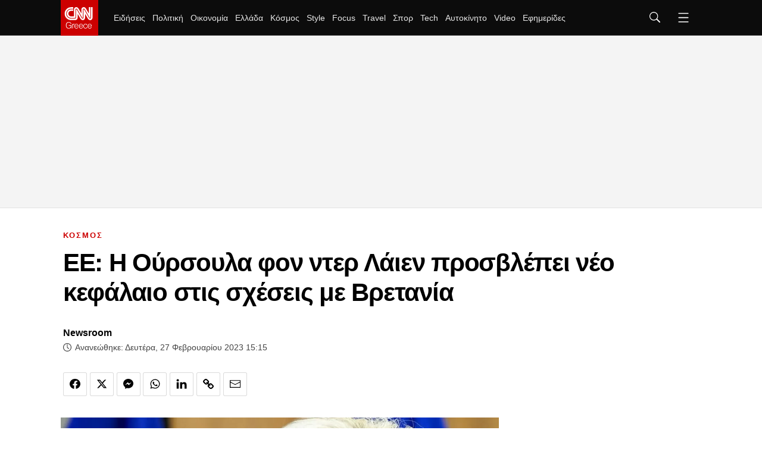

--- FILE ---
content_type: text/html; charset=utf-8
request_url: https://www.cnn.gr/kosmos/story/351976/ee-i-oyrsoula-fon-der-laien-prosvlepei-neo-kefalaio-stis-sxeseis-me-vretania
body_size: 48047
content:
<!DOCTYPE HTML>
<html lang="el">
<head>
	<meta charset="utf-8" />
	<base href="https://www.cnn.gr/kosmos/story/351976/ee-i-oyrsoula-fon-der-laien-prosvlepei-neo-kefalaio-stis-sxeseis-me-vretania" />
	<meta name="author" content="Newsroom" />
	<meta name="robots" content="index, follow, max-image-preview:large" />
	<meta name="thumbnail" content="https://img.cnngreece.gr/img/1290/max/80/2023/02/27/AP23025330048681.jpg?t=j-1_l1x-mPJim6Jh2MauDg" />
	<meta name="viewport" content="width=device-width, initial-scale=1" />
	<meta name="google-site-verification" content="ZmBfgOk6gl73HSTVSlNlk0GnBCD-WPDYBQJk0FzEA9k" />
	<meta property="news:tags" content="19710,108,290,743,95066,96670,84586" />
	<meta name="description" content="Η πρόεδρος της Ευρωπαϊκής Επιτροπής Ούρσουλα φον ντερ Λάιεν , βρίσκεται ήδη στην Βρετανία προκειμένου να ολοκληρωθεί η διευθέτηση του ζητήματος της Βόρειας..." />
	<meta name="generator" content="Joomla! - Open Source Content Management" />
	<title>ΕΕ: Η Ούρσουλα φον ντερ Λάιεν προσβλέπει νέο κεφάλαιο στις σχέσεις με Βρετανία - CNN.gr</title>
	<link href="https://www.cnn.gr/kosmos/story/351976/ee-i-oyrsoula-fon-der-laien-prosvlepei-neo-kefalaio-stis-sxeseis-me-vretania" rel="canonical" />
	<link href="https://img.cnngreece.gr/assets/device/icon-72x72.png" rel="apple-touch-icon" sizes="72x72" />
	<link href="https://img.cnngreece.gr/assets/device/icon-120x120.png" rel="apple-touch-icon" sizes="120x120" />
	<link href="https://img.cnngreece.gr/assets/device/icon-114x114.png" rel="apple-touch-icon" sizes="114x114" />
	<link href="https://img.cnngreece.gr/assets/device/icon-144x144.png" rel="apple-touch-icon" sizes="144x144" />
	<link href="https://img.cnngreece.gr/assets/device/icon-144x144-precomposed.png" rel="apple-touch-icon-precomposed" sizes="144x144" />
	<link href="https://img.cnngreece.gr/assets/device/icon-152x152.png" rel="apple-touch-icon" sizes="152x152" />
	<link href="https://img.cnngreece.gr/assets/device/icon-180x180.png" rel="apple-touch-icon" sizes="180x180" />
	<link href="https://www.cnn.gr/manifest.json" rel="manifest" crossorigin="use-credentials" />
	<link href="https://img.cnngreece.gr/assets/device/icon-32x32.png" rel="shortcut icon" sizes="32x32" type="image/png" />
	<link href="https://img.cnngreece.gr" rel="preconnect" />
	<script src="https://static.cnngreece.gr/scripts/0.4.20/main/js/site/main.min.js" defer></script>
	<meta property="og:site_name" content="CNN.gr"/>
	<meta property="og:url" content="https://www.cnn.gr/kosmos/story/351976/ee-i-oyrsoula-fon-der-laien-prosvlepei-neo-kefalaio-stis-sxeseis-me-vretania"/>
	<meta property="og:title" content="ΕΕ: Η Ούρσουλα φον ντερ Λάιεν προσβλέπει νέο κεφάλαιο στις σχέσεις με Βρετανία"/>
	<meta property="og:type" content="article"/>
	<meta property="og:locale" content="el_GR"/>
	<meta property="og:description" content="Κατά την διάρκεια της επίσκεψής της θα συναντήσει τόσο τον βρετανό πρωθυπουργό Ρίσι Σούνακ, αλλά και το βασιλιά Κάρολο Γ&#039; #CNNgrNews"/>
	<meta property="og:image" content="https://img.cnngreece.gr/img/1200/630/90/2023/02/27/facebookAP23025330048681-og.jpg?t=BhUgYymVaR1BvAHQ1VVXkw"/>
	<meta property="og:image:width" content="1200"/>
	<meta property="og:image:height" content="630"/>
	<meta property="article:publisher" content="https://www.facebook.com/cnn.greece"/>
	<meta property="article:published_time" content="2023-02-27T15:15:26+02:00"/>
	<meta property="article:modified_time" content="2023-02-27T15:05:26+02:00"/>
	<meta property="article:section" content="ΚΟΣΜΟΣ"/>
	<meta property="article:tag" content="ΟΥΡΣΟΥΛΑ ΦΟΝ ΝΤΕΡ ΛΑΪΕΝ"/>
	<meta property="article:tag" content="ΕΥΡΩΠΑΙΚΗ ΕΠΙΤΡΟΠΗ"/>
	<meta property="article:tag" content="ΚΟΜΙΣΙΟΝ"/>
	<meta property="article:tag" content="ΒΡΕΤΑΝΙΑ"/>
	<meta property="article:tag" content="ΡΙΣΙ ΣΟΥΝΑΚ"/>
	<meta property="article:tag" content="ΒΑΣΙΛΙΑΣ ΚΑΡΟΛΟΣ"/>
	<meta property="article:tag" content="ΕΙΔΗΣΕΙΣ ΤΩΡΑ"/>
	<meta property="twitter:card" content="summary_large_image"/>
	<meta property="twitter:site" content="@CNNgreece"/>
	<meta property="twitter:domain" content="https://www.cnn.gr"/>
	<meta property="twitter:creator" content="@CNNgreece"/>
	<meta property="twitter:title" content="ΕΕ: Η Ούρσουλα φον ντερ Λάιεν προσβλέπει νέο κεφάλαιο στις σχέσεις με Βρετανία"/>
	<meta property="twitter:description" content="Η πρόεδρος της Ευρωπαϊκής Επιτροπής Ούρσουλα φον ντερ Λάιεν , βρίσκεται ήδη στην Βρετανία προκειμένου να ολοκληρωθεί η διευθέτηση του ζητήματος της Βόρειας..."/>
	<meta property="twitter:image" content="https://img.cnngreece.gr/img/1290/max/80/2023/02/27/AP23025330048681.jpg?t=j-1_l1x-mPJim6Jh2MauDg"/>
	<meta property="twitter:url" content="https://www.cnn.gr/kosmos/story/351976/ee-i-oyrsoula-fon-der-laien-prosvlepei-neo-kefalaio-stis-sxeseis-me-vretania"/>
	<script type="application/ld+json">{"@context":"https://schema.org","@type":"NewsArticle","headline":"ΕΕ: Η Ούρσουλα φον ντερ Λάιεν προσβλέπει νέο κεφάλαιο στις σχέσεις με Βρετανία","datePublished":"2023-02-27T15:15:26+02:00","dateModified":"2023-02-27T15:15:26+02:00","image":{"@type":"ImageObject","url":"https://img.cnngreece.gr/img/1290/max/80/2023/02/27/AP23025330048681.jpg?t=j-1_l1x-mPJim6Jh2MauDg","width":2300,"height":1292},"author":{"@type":"NewsMediaOrganization","name":"CNN Greece","url":"https://www.cnn.gr","logo":{"@type":"ImageObject","url":"https://cdn.cnngreece.gr/media/shared/cnn-greece-logo.png","width":"298","height":"60"}}}</script>
	<meta property="fb:app_id" content="261919917651938" />
	<meta property="fb:pages" content="1462467174050685" />
	<script type="application/json" class="joomla-script-options new">
{"modules":[{"name":"Global","options":[]},{"name":"Cmp","options":{"google":true,"prebid":true,"png":true,"tempo":true,"exitbee":true,"butterfly":false,"agora":false,"preroll":true,"groupm":true,"unilever":true,"nielsen":false,"smartAdserver":true}},{"name":"RFVTracker","options":{"recencyScores":[[15,30],[8,14],[2,7],[0,1]],"frequencyScores":[[1,1],[2,4],[5,9],[10,1000000]],"volumeScores":[[1,4],[5,9],[10,19],[20,1000000]]}}]}
</script>
	<script type="application/json" class="js-modules">
{"modules":[{"name":"Global","options":[]},{"name":"Cmp","options":{"google":true,"prebid":true,"png":true,"tempo":true,"exitbee":true,"butterfly":false,"agora":false,"preroll":true,"groupm":true,"unilever":true,"nielsen":false,"smartAdserver":true}},{"name":"RFVTracker","options":{"recencyScores":[[15,30],[8,14],[2,7],[0,1]],"frequencyScores":[[1,1],[2,4],[5,9],[10,1000000]],"volumeScores":[[1,4],[5,9],[10,19],[20,1000000]]}}]}
</script>

	
	<script type="application/ld+json">{
		"@context": "https://schema.org",
		"@id": "https://www.cnn.gr/kosmos/story/351976/ee-i-oyrsoula-fon-der-laien-prosvlepei-neo-kefalaio-stis-sxeseis-me-vretania#webpage",
		"@type": "WebPage",
		"url": "https://www.cnn.gr/kosmos/story/351976/ee-i-oyrsoula-fon-der-laien-prosvlepei-neo-kefalaio-stis-sxeseis-me-vretania"
	}</script>

	
	
	<style>
	body #onesignal-popover-container,
	body #onesignal-slidedown-container { z-index: 100000 !important; }
	</style>

		<style>
		@charset "UTF-8";html,body,div,span,applet,object,iframe,blockquote,pre,a,abbr,acronym,address,big,cite,code,del,dfn,img,ins,kbd,q,s,samp,small,strike,strong,tt,var,b,u,i,center,dl,dt,dd,ol,ul,li,fieldset,form,label,legend,table,caption,tbody,tfoot,thead,tr,th,td,article,aside,canvas,details,embed,figure,figcaption,footer,header,hgroup,menu,nav,output,ruby,section,summary,time,mark,audio,video{margin:0;padding:0;border:0;font-size:100%;vertical-align:baseline}article,aside,details,figcaption,figure,footer,header,hgroup,menu,nav,section{display:block}ol,ul{list-style:none}blockquote,q{quotes:none}img{max-width:100%;height:auto}table{border-collapse:collapse;border-spacing:0}body{font-family:"Roboto","Helvetica Neue","Arial",sans-serif;text-rendering:optimizeLegibility;-webkit-font-smoothing:antialiased;font-size:16px;line-height:1.6;background:#fff;color:#000;padding:0}a:link,a:visited,a:active{text-decoration:none}a:focus{outline:0}p{margin:0;padding:0}input:focus{outline:none}.grid-row:after{content:'.';display:block;height:0;visibility:hidden;clear:both}.p10{padding:10px}.p10-0{padding:10px 0}.p10-20{padding:10px 20px}.p20{padding:20px}.p20-10{padding:20px 10px}.p30-0-0{padding:30px 0 0}.p5-10{padding:5px 10px}.p0-15{padding:0 15px}.pr-10{padding-right:10px}.pl-10{padding-left:10px}.clr{clear:both;display:block}.clr-sm{clear:both;display:none}.clr-md{clear:both;display:none}.clr-lg{clear:both;display:none}.hide-md{display:none}@media screen and (min-width:300px){.sm1,.sm2,.sm25,.sm3,.sm33,.sm34,.sm35,.sm4,.sm5,.sm6,.sm66,.sm7,.sm75,.sm8,.sm9,.sm10,.sm11,.sm12{float:left;box-sizing:border-box}.sm1{width:10%}.sm2{width:20%}.sm25{width:25%}.sm3{width:30%}.sm33{width:33.33%}.sm34{width:34%}.sm35{width:35%}.sm4{width:40%}.sm5{width:50%}.sm6{width:60%}.sm66{width:66.66%}.sm7{width:70%}.sm75{width:75%}.sm8{width:80%}.sm9{width:90%}.sm10{width:100%}}@media screen and (min-width:300px) and (max-width:767px){.clr-sm{display:block}}@media screen and (min-width:768px){.md1,.md2,.md25,.md3,.md33,.md34,.md35,.md4,.md5,.md6,.md66,.md7,.md75,.md8,.md9,.md10,.md11,.md12,.md14{float:left;box-sizing:border-box}.md1{width:10%}.md14{width:14.2%}.md2{width:20%}.md25{width:25%}.md3{width:30%}.md33{width:33.33%}.md34{width:34%}.md35{width:35%}.md4{width:40%}.md5{width:50%}.md6{width:60%}.md66{width:66.66%}.md7{width:70%}.md75{width:75%}.md8{width:80%}.md9{width:90%}.md10{width:100%}}@media screen and (min-width:768px) and (max-width:1023px){.clr-md{display:block}}@media screen and (min-width:1024px){.lg1,.lg2,.lg25,.lg3,.lg33,.lg34,.lg35,.lg4,.lg5,.lg6,.lg66,.lg7,.lg75,.lg8,.lg9,.lg10,.lg11,.lg12,.lg14,.lg16{float:left;box-sizing:border-box}.lg1{width:10%}.lg14{width:14.2%}.lg16{width:16.6%}.lg2{width:20%}.lg25{width:25%}.lg3{width:30%}.lg33{width:33.33%}.lg34{width:34%}.lg35{width:35%}.lg4{width:40%}.lg5{width:50%}.lg6{width:60%}.lg66{width:66.66%}.lg7{width:70%}.lg75{width:75%}.lg8{width:80%}.lg9{width:90%}.lg10{width:100%}.hide-md{display:block}.lg-right{float:right}}@media screen and (min-width:1024px) and (max-width:1100px){.clr-lg{clear:both;display:block}}body.site{background:#fff;position:static}.page{min-width:280px;margin:0 auto}.homepage-title{position:absolute;top:-1000px}html.overflow body{height:100%;overflow:hidden}.section{margin:auto;padding:1px 16px 16px;background:#fff;box-sizing:border-box;position:relative}.screen{max-width:1100px;margin:auto}.section.gap{padding-top:32px}.section-details{margin:0 0 20px}.section-head{border-bottom:3px solid #f1f1f1}.section-head .section-title{display:inline-block;position:relative;font-size:1.2em;letter-spacing:.12em;font-weight:700;line-height:1;padding:12px 0;margin:0;color:#000}.section-head .section-title a{color:inherit}.section-head .section-title:after{content:'';background:#c00;display:block;position:absolute;left:0;bottom:-3px;height:3px;width:40px;transition:width .3s ease;-ms-transition:width .3s ease;-moz-transition:width .3s ease;-webkit-transition:width .3s ease}.section-head .section-title:hover:after{width:100%}.section-desc{padding:12px 0 0}.section-nav{overflow-x:auto;white-space:nowrap;-webkit-overflow-scrolling:touch}.section-nav ul{display:block;height:32px;padding:12px 0 0;margin:0}.section-nav ul li{display:inline-block;padding:0;margin:0;height:17px;letter-spacing:-.01em;margin-right:-2px}.section-nav li a{display:block;padding:0 10px;font-size:.85em;font-weight:500;line-height:14px;height:14px;border-left:1px solid #ddd}.section-nav li a:link,.section-nav li a:visited{text-decoration:none;color:#262626}.section-nav li a:hover{color:#c00}.section-nav li.first a{border:0;padding-left:0}.page-details{margin:0 0 20px}.page-head{border-bottom:3px solid #f1f1f1}.page-head .page-title{display:inline-block;position:relative;font-size:2em;letter-spacing:-.02em;font-weight:500;line-height:1;padding:12px 0;margin:0;color:#000}.page-head .page-title:after{content:'';background:#c00;display:block;position:absolute;left:0;bottom:-3px;height:3px;width:60px}.page-desc{padding:12px 0 0}.page-nav{overflow-x:auto;white-space:nowrap;-webkit-overflow-scrolling:touch}.page-nav ul{display:block;height:32px;padding:12px 0 0;margin:0}.page-nav ul li{display:inline-block;padding:0;margin:0;height:17px;letter-spacing:-.01em;margin-right:-2px}.page-nav li a{display:block;padding:0 10px;font-size:.85em;font-weight:500;line-height:14px;height:14px;border-left:1px solid #ddd}.page-nav li a:link,.page-nav li a:visited{text-decoration:none;color:#262626}.page-nav li a:hover{color:#c00}.page-nav li.first a{border:0;padding-left:0}.block-head{margin:0 0 20px;border-bottom:3px solid #f1f1f1}.block-head .block-title{display:inline-block;position:relative;font-size:1.1em;letter-spacing:.12em;font-weight:700;line-height:1;padding:12px 0;margin:0;color:#000}.block-head .block-title a{color:inherit}.block-head .block-title:after{content:'';background:#c00;display:block;position:absolute;height:3px;width:40px;left:0;bottom:-3px;transition:width .3s ease;-ms-transition:width .3s ease;-moz-transition:width .3s ease;-webkit-transition:width .3s ease}.block-head .block-title:hover:after{width:100%}.block-text{margin:1em 0}.block-teaser{margin:1em 0 2em}.block-teaser p.elections-teaser{margin:0 0 1em;border-bottom:3px solid #f1f1f1;position:relative;display:block;font-size:1.1em;--letter-spacing:.12em;font-weight:700;line-height:1;padding:12px 0;margin:0;color:#000}.block-teaser p.elections-teaser:after{content:'';background:#c00;display:block;position:absolute;height:3px;width:40px;left:0;bottom:-3px;transition:width .3s ease;-ms-transition:width .3s ease;-moz-transition:width .3s ease;-webkit-transition:width .3s ease}.main-text .block-teaser ul{margin-top:1em}.block-teaser{margin:1em 0 2em}.block-teaser p.topic-teaser{margin:0 0 1em;border-bottom:3px solid #f1f1f1;position:relative;display:block;font-size:1.1em;--letter-spacing:.12em;font-weight:700;line-height:1;padding:12px 0;margin:0;color:#000}.block-teaser p.topic-teaser:after{content:'';background:#c00;display:block;position:absolute;height:3px;width:40px;left:0;bottom:-3px;transition:width .3s ease;-ms-transition:width .3s ease;-moz-transition:width .3s ease;-webkit-transition:width .3s ease}.theme-dark{padding-bottom:24px}.theme-dark{background:#0c0c0c;color:#f2f2f2}.theme-dark .section-head{border-color:#4d4d4d}.theme-dark .section-title{color:#fff}.theme-dark .section-nav li a{color:#f2f2f2}.theme-dark .section-nav li.active a,.theme-dark .section-nav li a:hover{color:#c00}.theme-dark .item-link{border-color:#4d4d4d}.theme-dark .item-info{color:#f2f2f2}.theme-dark .page-head{border-color:#4d4d4d}.theme-dark .page-head .page-title{color:#fff}.theme-dark .page-nav li a:link,.theme-dark .page-nav li a:visited{text-decoration:none;color:#f2f2f2}.theme-dark .page-nav li a:hover{color:#c00}.theme-black{background:#000}.block-read-more{margin:.5em 0}.block-read-more a{display:block;border-radius:125px;background:#e6e6e6;color:#222;line-height:1.5em;padding:.4em;text-align:center;font-weight:700;font-size:.8em}.block-read-more a:hover{background:#c00;color:#fff}.wide-banner{padding:.1px 0;box-shadow:inset 0 -1px 0 0 #e2e2e2;background:#f4f4f4;position:relative}.elegant .wide-banner{background:#fff;box-shadow:none}.wide-banner iframe{margin:20px auto}.breaking-news-section{background:#c00;padding:1px 0;margin-top:-1px}.breaking-news{color:#fff;padding:0 16px}.breaking-news .breaking-news-title{font-size:1em;line-height:1.5;color:#fff;display:block;padding:0;margin:0}.breaking-news a{color:#fff;padding:10px 2px;display:block}.breaking-news a:hover{text-decoration:underline}.elegant .breaking-news-section{display:none}.hot-tags{padding:22px 16px 12px;position:relative;overflow-x:auto;white-space:nowrap;-webkit-overflow-scrolling:touch}.hot-tags ul{display:flex;flex-direction:row;align-items:center;height:32px;padding:0;margin:0;scrollbar-width:none}.hot-tags::-webkit-scrollbar{display:none}.hot-tags ul li{padding:0;margin:0;height:32px;letter-spacing:-.01em;flex:0 0 auto}.hot-tags li a{padding:0 12px;font-size:.85em;font-weight:500;line-height:14px}.hot-tags li:before{content:'';display:inline-block;height:12px;border-left:1px solid #ddd}.hot-tags li a:link,.hot-tags li a:visited{text-decoration:none;color:#262626}.hot-tags li a:hover{color:#c00}.hot-tags ul li span{font-size:.8rem;font-weight:800;line-height:14px;height:14px;color:#c00;margin-right:16px}.hot-tags li.first a{padding-left:0}.hot-tags li.first:before{content:none}.hot-tags li.with-img{margin-right:20px}.hot-tags li img{max-width:130px;height:auto}.featured-section{margin-bottom:24px}.featured-item{margin-left:-16px;margin-right:-16px}.latest-news .block-head{margin-bottom:5px}.podcast-info{background:#0c0c0c;margin:1em 0 2em}.podcast-info .podcast-media{padding:1em 1em 0 1em}.podcast-info .podcast-media img{display:block;max-width:100%;height:auto}.podcast-details{padding:1em;color:#fff}.podcast-details .page-title{font-size:1.725em}.podcast-details h3{font-size:.76em;font-weight:700;color:#A2A3A7}.podcast-main{margin-top:2em}.pod-episode{margin-top:2em;position:relative}.pod-episode .pseudo-link{position:absolute;top:0;left:0;bottom:0;right:0;overflow:hidden;text-indent:200%;white-space:nowrap;background:rgba(0,0,0,0)}.pod-episode-media img{max-width:100%;height:auto}.pod-episode-details{padding:1em 0}.pod-episode-title{font-size:1.275em;line-height:1.32;font-weight:700;letter-spacing:-.02em;margin:0}.pod-episode-title a{color:#000}.pod-episode-title a:hover{color:#c00}.pod-episode-desc{margin:1em 0}.pod-episode-date{display:inline-block;vertical-align:top;font-size:.75em;font-weight:400;line-height:2;color:#444;display:block;margin-top:5px}.pod-episode-duration{display:inline-block;background:#000;padding:.1em .8em;color:#fff;font-size:.8em;border-radius:1em}.pod-episode-latest{display:inline-block;background:#c00;padding:.1em .8em;color:#fff;font-size:.8em;border-radius:1em;font-weight:700}.promoboxes{display:grid;row-gap:1em}.promobox{position:relative;overflow:hidden;margin:0}.promobox .promo-link{display:block;min-height:15em;background-size:cover;background-repeat:no-repeat;background-position:50% 50%;overflow:hidden;box-sizing:border-box}.promobox .promobox-background{position:absolute;top:0;left:0;right:0;bottom:0}.promobox .promobox-background img{width:100%;height:100%;object-fit:cover}.promobox .promobox-background:before{content:'';display:block;position:absolute;top:0;right:0;bottom:0;left:0}.promobox.shade-black .promobox-background:before{background:rgba(0,0,0,.5)}.promobox.shade-black .promo-link:hover .promobox-background:before{background:rgba(0,0,0,.7)}.promobox.shade-blue .promobox-background:before{background:rgb(8 41 108 / 50%)}.promobox.shade-blue .promo-link:hover .promobox-background:before{background:rgb(8 41 108 / 70%)}.promobox.shade-red .promobox-background:before{background:rgba(128,0,32,.5)}.promobox.shade-red .promo-link:hover .promobox-background:before{background:rgba(128,0,32,.7)}.promobox.shade-green .promobox-background:before{background:rgba(9,121,105,.5)}.promobox.shade-green .promo-link:hover .promobox-background:before{background:rgba(9,121,105,.7)}.promobox .promo-media{position:absolute;top:1.2em;right:1.2em;right:0;width:10em;height:10em;--border-radius:50%;overflow:hidden;--box-shadow:-20px 20px 16px #00000033}.promobox .promo-media img{position:absolute;top:50%;left:50%;transform:translate(-50%,-50%);height:100%;width:auto;max-width:none;transition:all .2s}.promobox a{display:block;height:100%;position:relative}.promobox a:hover .promo-media img{height:100%}.promobox .promo-info{position:relative;padding:1em 10em 6em 1em;height:100%;box-sizing:border-box}.promobox .promo-title{color:#fff;font-size:1.25em;line-height:1.3;font-weight:800}.promobox .promo-headline{color:#fff;font-size:1em;margin-top:.5em}.promobox .promobox-sponsor{position:absolute;bottom:1em;left:2em;color:#fff}.sponsor{display:inline-flex;flex-direction:row;align-items:center;font-size:.75em}.sponsor img{margin-left:1em;max-width:10.65em;max-height:5.325em;width:auto;height:auto}.area-sponsor{padding:.3rem 1rem 1rem}.b-grid .grid-items{display:grid;gap:1rem}.c-grid .grid-items{display:grid;gap:1rem}.featured-tag-page .page-title,.featured-tag-page .section-title{font-family:system-ui,-apple-system,BlinkMacSystemFont,'Segoe UI',Roboto,Oxygen,Ubuntu,Cantarell,'Open Sans','Helvetica Neue',sans-serif;font-weight:900}.is-featured-tag .section.featured-section{padding-top:4em}.is-featured-tag .page-head{border-bottom:0}.focus-page-head.section{padding:0}.focus-page-head .page-title:after{content:none}.focus-page-head{background-repeat:no-repeat;background-size:cover}.focus-page-head .page-details{margin:0 auto}.focus-page-head .page-title{padding-left:4rem;display:flex;align-items:center;font-size:2.875rem;gap:.5rem}.focus-page-head .page-title svg{fill:white}.focus-page-head .sponsor{padding:.5em 1em .5em 4rem}.focus-page .box .item-info{max-width:768px}.is-focus-section .theme-dark .section{background:none}.homecasts-section{margin:2rem 0 3rem;padding:2rem 0 1rem;--background:#f5f5f7}.shelf-container{padding-top:1rem;max-width:calc(1100px + 44px);margin:auto}@media screen and (min-width:1400px){.homecasts-section .shelf-container{max-width:calc(1360px + 44px)}}.homecast{display:flex;flex-direction:column;height:100%}.homecast img{border-radius:6px}.homecast-details{flex:1 1 auto}.homecast-details .item-title{line-height:1.325;font-weight:700;letter-spacing:-.03em;font-size:1.15rem}.homecast-details .item-title a{color:black}.homecast-title{color:#c00;font-weight:700;font-size:1.1rem}.homecast-episode-number{padding:1rem 0 .4rem;color:#c00;font-weight:700;font-size:.85rem}.homecast-providers-list{padding:0;margin:0;margin-top:2rem;height:2.5rem;overflow:hidden;position:relative;z-index:40;background:white;border-top:1px solid black;font-size:.85rem;letter-spacing:1px;font-weight:700;margin-bottom:120px}.homecast-providers-list li{padding:0;margin:0;height:2.5rem;display:flex;align-items:center;border:1px solid black;border-top:0;box-sizing:border-box;background:white}.homecast-providers-list .dropdown-option{display:none}.homecast-providers-list span{cursor:default}.homecast-providers-list:hover{overflow:visible}.homecast-providers-list:hover .dropdown-option{display:flex}.dropdown-text{text-decoration:none;padding:0 1rem;display:flex;flex:1 1 auto}.homecast-providers-list a{color:black}.homecast-providers-list a:hover{background:black;color:white;height:100%;align-items:center}.homecast span.dropdown-arrow{display:flex;padding:0 .7rem;border-left:1px solid black;height:100%;align-items:center}.homecast-providers-list svg{transform:rotate(90deg);transition:all .5s}.homecast-providers-list:hover svg{transform:rotate(270deg)}.itemid-436 .page-head{border:0;text-align:left}.itemid-436 .page-title:after{content:none}.latest-podcasts{margin-bottom:3em}.latest-podcasts h3{font-size:1.325em}.latest-podcasts .main-episode-title{font-size:1.375em}.latest-podcasts .main-episode-title a{color:inherit}.podcasts-grid{display:grid;grid-template-columns:1fr 1fr;gap:2em}.list-podcast-block .podcast-image img{display:block;border-radius:8px}.list-podcast-block h3{font-size:1rem;font-weight:400}.list-podcast-block h3 a{color:white}#module-252 .powered-sponsor{color:#e22219}@media screen and (min-width:580px){.b-grid .grid-items{grid-template-columns:repeat(2,1fr)}.c-grid .grid-items{grid-template-columns:repeat(2,1fr)}}@media screen and (max-width:700px){.floating-player{background:#000;padding:16px;color:#fff;margin-bottom:24px}.floating-player .mobile-headline{display:block}.floating-player .video-player-toggler{display:none}.floating-player #sticky-video-player{position:relative;padding-bottom:56.25%}.floating-player #sticky-video-player iframe{position:absolute;top:0;width:100%;height:100%}}@media screen and (min-width:701px){.floating-player .mobile-headline{display:none}.floating-player{background:#000;width:420px;height:385px;position:fixed;z-index:90;bottom:-345px;right:0;-webkit-transition:bottom .1s ease-in-out;-o-transition:bottom .1s ease-in-out;transition:bottom .1s ease-in-out;box-shadow:-2px -6px 10px rgba(0,0,0,.3)}.floating-player iframe{display:none}.floating-player.opened{bottom:0}.floating-player.opened iframe{display:block}.floating-player .video-player-toggler{cursor:pointer;position:relative;display:block;background:#c00;color:#fff;padding:0 12px 0 55px;height:40px;line-height:40px}.video-play-button{display:block;position:absolute;z-index:10;left:24px;top:20px;box-sizing:content-box;width:8px;height:11px;border-radius:50%;padding:4px 5px 4px 7px;transform:translateX(-50%) translateY(-50%)}.video-play-button:before{content:"";position:absolute;z-index:0;left:50%;top:50%;transform:translateX(-50%) translateY(-50%);display:block;width:30px;height:30px;background:#e0dc2f;border-radius:50%;animation:pulse-border 1500ms ease-out infinite}.video-play-button:after{content:"";position:absolute;z-index:1;left:50%;top:50%;transform:translateX(-50%) translateY(-50%);display:block;width:20px;height:20px;background:#e0dc2f;border-radius:50%;transition:all 200ms}.video-play-button span{display:block;position:relative;top:1px;z-index:3;width:0;height:0;border-left:8px solid #c31a20;border-top:5px solid transparent;border-bottom:5px solid transparent}.video-close-button{display:none;position:absolute;z-index:10;left:24px;top:17px;transform:translateX(-50%) translateY(-50%)}.video-close-button:before{content:'';display:block;width:10px;height:10px;border-top:2px solid #e0dc2f;border-right:2px solid #e0dc2f;-moz-transform:rotate(135deg);-webkit-transform:rotate(135deg);transform:rotate(135deg)}.floating-player.opened .video-play-button{display:none}.floating-player.opened .video-close-button{display:block}.latest-podcasts .items-block{display:grid;grid-template-columns:repeat(2,1fr);gap:2em}.podcasts-grid{grid-template-columns:repeat(4,1fr)}}@media screen and (min-width:768px) and (max-width:1023px){.section{padding:0}.md-pack{display:flex}.md-main{flex:1 1 64%;max-width:64%}.md-side{flex:1 1 36%;max-width:36%}.md-side .latest-news{overflow-x:hidden}.md-side .latest-news .items-block{max-height:400px;overflow:hidden;overflow-y:auto;margin-right:-17px;padding-right:18px;-webkit-overflow-scrolling:touch}.md33 .cd{font-size:.85em}}@media screen and (min-width:768px){.grow{margin-left:-12px;margin-right:-12px}.gtr{padding:0 12px}.b-grid{padding:0 12px}.b-grid .grid-items{grid-template-columns:repeat(3,1fr);gap:1.5rem}.c-grid{padding:0 12px}.c-grid .grid-items{gap:1.5rem}.page-details{margin:0 12px 12px}.section-details{margin:0 12px 12px}.flex-main .block-details{margin:0 12px 12px}.md-section-spacer{padding:26px 0}.grid-x4 .grid-items{display:grid;grid-template-columns:1fr 1fr 1fr 1fr;gap:1em}.market-widget{margin:0 12px 24px}.featured-section.theme-dark{padding-top:24px}.podcast-info{display:grid;grid-template-columns:18.75em 1fr}.podcast-info .podcast-media{padding:0}.podcast-details{padding:1.6em}.podcast-details .page-title{font-size:2em;margin:0;padding:0 0 .3em}.pod-episode{display:grid;grid-template-columns:15em 1fr;margin-top:1em}.pod-episode-details{padding:.1em 0 .1em 1.5em}.pod-episode-desc{font-size:.9em}.promobox{margin:0}.promobox .promo-link{min-height:18.75em}.promobox .promo-media{width:12em;height:12em;top:2em;right:2em}.promobox .promo-info{padding:2em 17em 6em 1.5em}.promobox .promo-title{font-size:1.5em;line-height:1.3}.promobox .promo-headline{font-size:1.15em}.in-sidebar .promoboxes{margin-top:2em}.in-sidebar .promobox{min-height:37.5em;margin:0}.in-sidebar .promobox .promo-info{padding:17em 2em 6em 1.5em}.in-sidebar .promobox-sponsor{right:2em;text-align:center}.in-sidebar .promobox-sponsor .sponsor{flex-direction:column}.in-sidebar .promobox-sponsor img{margin:.4em auto 0}.focus-page-head .page-head{display:flex;gap:2em}.focus-page-head .sponsor{padding-left:.5em}}@media screen and (min-width:1024px){.page-details{margin:0 12px 36px}.page-details{text-align:center}.page-details .page-title:after{left:50%;transform:translateX(-50%)}.section-details{margin:0 12px 20px}.section-details.in-center{text-align:center}.section-details.in-center .section-title:after{left:50%;transform:translateX(-50%)}.section-details.in-center .main-section h1.section-title{font-size:1.8em}.section-nav li.first a{border:0;padding-left:10px}.wide-banner .ad-unit{height:290px}.wide-banner .ad-unit>div{position:sticky;top:70px}.breaking-news .breaking-news-title{font-size:.9em}.latest-news .block-head .block-title{padding-top:5px;font-size:1em}.featured-item{margin:auto}.area-sponsor{text-align:center}.area-sponsor .powered-sponsor{margin-left:-76px}#module-252 .section-title{font-size:2em}.flex-pack{position:relative;display:flex;display:-webkit-flex;width:100%;max-width:100%;box-sizing:border-box;flex-direction:row;padding-right:324px}.flex-pack .flex-main{width:100%;box-sizing:border-box}.flex-pack .flex-side{width:324px;box-sizing:border-box;margin-right:-324px}.flex-pack .flex-side .side-block{width:300px;margin:auto;padding-bottom:24px}.flex-pack .flex-side .side-rail{min-height:1000px}.flex-pack .flex-side .side-last{position:sticky;top:70px}.item-page .flex-side .side-block{margin-left:24px}.flex-row{display:flex}.flex-row .fixed-col{flex:0 0 300px}.flex-row .grid-col{flex:1 1 auto}.flex-col{display:flex;flex-direction:column;min-height:100%}.flex-col .card{flex:1 1 auto}.flex-col .box{flex:1 1 auto}.grid-2 .promoboxes{display:flex;flex-direction:row;column-gap:1em;justify-content:center}.grid-2 .promobox{flex:1 1 50%;max-width:768px}}@media screen and (min-width:1400px){.wide-page .main-header{max-width:1360px}.wide-page .menu-section{max-width:1336px}.wide-page .screen{max-width:1360px}.wide-page .site-footer{max-width:1336px}.wide-page .hero-section .flex-pack{padding-right:400px}.wide-page .hero-section .flex-pack .flex-side{width:400px;margin-right:-400px}.wide-page .hero-section .mini .item-title{font-size:1em}.wide-page .cd .item-title{--font-size:1.075em}.wide-page .flex-row .fixed-col{flex:1 1 30%}.wide-page .flex-row .grid-col{flex:1 1 40%}.wide-page .c-grid .grid-items{grid-template-columns:repeat(3,1fr)}}.teaser-section{text-align:center;padding-top:24px}.teaser-section .screen{max-width:1026px}.teaser-section a{display:block}.teaser-section img{display:block;height:auto;max-width:100%;margin:auto}@media screen and (min-width:768px){.teaser-section img{display:block;width:100%}}.side .module{margin:0 0 20px 0}.opinions{margin-top:-1rem}.opinion{padding-bottom:1.5rem}.opinion .card-view{padding:1.5rem;margin-top:1rem}.opinion .author-name{display:block;margin-bottom:16px;font-weight:500;font-size:.9em;color:#c00;word-break:break-word}.opinion .item-author{padding:2rem 0 0;flex:0 0 auto}.opinion .author-avatar{width:100px;height:100px;margin:0}.opinion .author-avatar img{width:100px;height:100px}.opinion .card-view:before{transition:all .3s cubic-bezier(0,0,.5,1)}.opinion .card-view:before{content:'';display:block;border-radius:1rem;position:absolute;z-index:0;background:#f5f5f7;inset:0}.opinion:hover .card-view:before{box-shadow:0 0 0 6px rgb(239 239 245)}.main-section .search-box{border:1px solid #111;font-size:1.5em;margin:1em 0}.main-section .search-box .btn-arrow{display:none}.main-section .search-box .btn-icon{display:inline}.main-section .search-box .btn-icon svg{height:42px}.main-section .search-page{min-height:230px}.main-section .search-no-results{padding:32px;text-align:center}.campaign-head{padding-top:24px}.campaign-head h2{margin-top:0}.campaign-head a{display:inline-block}.campaign-head a img{display:block;text-decoration:none;height:auto}.campaign-head a img.cars-fasa,.campaign-head a img.cars-fasa{max-width:100%}.sustainable img{display:block}.sustainable .sustainable-mobile{margin-bottom:5px}.sustainable .sustainable-desktop{display:none}.sustainable .item-link{border-top:1px solid #d9d9d9}.sustainable .static{display:inline-block;float:right}@media screen and (min-width:768px){.sustainable{display:-webkit-box;display:-ms-flexbox;display:flex}.sustainable .sustainable-banner{-webkit-box-flex:0;-ms-flex:0 0 33.33%;flex:0 0 33.33%;padding:0 12px;-webkit-box-sizing:border-box;box-sizing:border-box}.sustainable .sustainable-mobile{display:none}.sustainable .sustainable-desktop{position:relative;height:100%;background-color:#0aad34;padding:20px 10px 96px;display:-webkit-box;display:-ms-flexbox;display:flex;-webkit-box-orient:vertical;-webkit-box-direction:normal;-ms-flex-direction:column;flex-direction:column;-webkit-box-align:center;-ms-flex-align:center;align-items:center;-webkit-box-pack:center;-ms-flex-pack:center;justify-content:center;-webkit-box-sizing:border-box;box-sizing:border-box}.sustainable .sustainable-footer{position:absolute;left:0;right:0;bottom:0}.sustainable .articles{display:inline-block}.sustainable .item-link{border-top:none}.sustainable .cd .item-media img{margin:0;width:100%;height:auto}.sustainable .cd .item-media{margin:0;width:100%;height:auto;float:none}.sustainable .static{position:absolute;bottom:0;right:0}}@media screen and (min-width:1024px){.sustainable .sustainable-banner{-ms-flex-preferred-size:25%;flex-basis:25%}.sustainable .static{position:relative}}.economy-section{background:#f5f5ef;margin:2em 0 3em}.economy-section .section-head .section-title:after{background:#00c59e}.economy-section .item-category{color:#00c59e}.economy-section .item-link:hover h3{color:#000}.economy-section .section-head{border-color:#D9D9D3}.economy-section .section-head .section-title{font-size:1.5em}.newsletter-section{margin:3em auto}.mobile-screens{padding:32px 0}.mobile-screens img{max-width:100%;height:auto;margin:auto;display:block;margin-bottom:32px;padding:42px 16px 50px;border:1px solid #ccc;border-radius:15px;box-sizing:border-box}.download-links{text-align:center}.widget-ads{padding:12px 10px}.gray-box{background:#f4f4f4;padding:24px}.trc_rbox_container .thumbs-feed-01-b .syndicatedItem .branding{color:#444}.trc_rbox_container .organic-thumbs-feed-01-c .branding{color:#444}.trc_rbox_container .thumbs-feed-01-a .syndicatedItem .branding{color:#444}.qc-cmp2-summary-buttons.qc-cmp2-summary-buttons.qc-cmp2-summary-buttons button:last-of-type{background:rgb(255,255,255);color:rgb(32,109,197);border:1px solid rgb(32,109,197)}.qc-cmp2-summary-buttons.qc-cmp2-summary-buttons.qc-cmp2-summary-buttons button:last-of-type:hover{background:rgb(32,109,197);border-color:rgb(32,109,197);color:rgb(255,255,255)}.menu-area-sticky{display:none}.menu-area-sticky{position:fixed;box-sizing:border-box;height:100vh;top:0;left:0;right:0;z-index:9;background-color:#0b0b0b;color:#e6e6e6;overflow-y:auto}.menu-opened .menu-area-sticky{display:block}.menu-section .logo{display:none}.menu-opened{position:absolute;overflow:hidden}.menu-section{max-width:1076px;margin:auto;padding:64px 16px}.menu-area{padding:20px 0}.menu-columns{margin:1em 0}.menu-grid{display:inline-block;margin:2em 0;width:48%;vertical-align:top;padding:0 0 0 3px}.menu-grid li{display:block;padding:6px 0;margin:0}.menu-grid li.parent{margin-bottom:.5em}.menu-grid a{text-decoration:none;color:rgb(230,230,230);display:inline-block;line-height:1.6em}.menu-grid a:hover{color:#fff;text-decoration:underline}.menu-grid li a{font-size:1.2em;font-weight:400}.menu-grid li.parent a{font-size:1.5em;font-weight:700}.search-box{overflow:hidden;background:#fff;border-radius:3px}.search-box form{display:block;padding-right:110px;position:relative;height:2em}.search-box input{border:0;height:2em;line-height:2em;padding:0 3em 0 1em;position:absolute;top:0;left:0;box-sizing:border-box;font-size:1em;display:block;width:100%}.search-box button{position:absolute;top:0;right:.5em;height:2em;line-height:2em;font-size:.9em;border:0;background:none;cursor:pointer;font-weight:700}.search-box button:hover{color:#c00}.search-box .btn-txt{display:none;margin-right:5px}.search-box .btn-icon{display:inline}.search-box .btn-icon svg{width:24px;height:25px;position:relative;top:2px}.search-box .btn-arrow{display:none}.search-box .btn-arrow svg{width:10px;height:10px}@media screen and (min-width:460px){.menu-grid{width:auto;min-width:170px}}@media screen and (min-width:960px){.search-box .btn-txt{display:inline}.search-box .btn-arrow{display:inline}.search-box .btn-icon{display:none}.search-box input{font-size:.9em}.menu-grid li{padding:4px 0}.menu-grid li a{font-size:.95em}.menu-grid li.parent a{font-size:1.3em}}.page-header{background:#0c0c0c;border-bottom:1px solid #4d4d4d;box-sizing:border-box;height:60px;position:relative;z-index:100}.main-header{box-sizing:border-box;margin:auto}.logo{display:block;float:left;width:63px;height:60px;background:#c00;margin:0}.logo svg{display:block;fill:#fff}.header-menu{display:block;height:60px;overflow:hidden;padding:0}.header-menu ul{display:block;padding-left:1em}.header-menu ul li{display:none;padding:0}.header-menu a{font-size:.9em;text-decoration:none;color:rgb(230,230,230);display:block;float:left;padding:0 2px;margin-left:8px;line-height:60px;font-weight:500}.header-menu a:hover{color:#fff}.header-menu ul li.menu-01{display:block}@media screen and (min-width:380px){.header-menu ul li.menu-02,.header-menu ul li.menu-03{display:block}}@media screen and (min-width:500px){.header-menu ul li.menu-04,.header-menu ul li.menu-05{display:block}}@media screen and (min-width:680px){.header-menu ul li.menu-06,.header-menu ul li.menu-07,.header-menu ul li.menu-08{display:block}}@media screen and (min-width:800px){.header-menu ul li.menu-09,.header-menu ul li.menu-10{display:block}}@media screen and (min-width:1024px){.header-menu ul li.menu-11,.header-menu ul li.menu-12,.header-menu ul li.menu-13{display:block}}.rich-menu{z-index:3;width:60px;height:60px;float:right;position:relative;cursor:pointer}.rich-menu svg{fill:#fff;position:absolute}.rich-menu .menu-close{display:none;top:20px;right:20px}.rich-menu .menu-open{display:block;top:18px;right:18px}.rich-menu.is-open .menu-close{display:block}.rich-menu.is-open .menu-open{display:none}.search-toggle{display:none;z-index:3;width:32px;height:60px;float:right;position:relative;cursor:pointer}.search-toggle .search-icon{display:block;top:17px;right:6px}.search-toggle svg{fill:#fff;position:absolute}.in-page-modal-cnt{position:fixed;top:95px;right:0;bottom:0;left:0;z-index:100;display:none}.in-page-modal{background:#fff;backface-visibility:hidden;overflow:auto;-webkit-overflow-scrolling:touch;height:100%}.menu-sitemap{display:none}.show-menu .menu-sitemap{display:block}@media screen and (min-width:768px){body.site{padding-top:60px}.page-header{width:100%;position:fixed;top:0}.search-toggle{display:block}}@media screen and (min-width:1180px){.wide-page .main-header{}.main-header{max-width:1100px;padding:0 12px}}.item-link{display:block;position:relative;overflow:hidden;text-decoration:none}.item-link:hover .item-title{color:#c00}.item-link.on-top{border:0}.item-media{position:relative;overflow:hidden}.item-media img{display:block}.item-media .item-media-labels{position:absolute;bottom:0;left:0}.item-media .item-label{display:none;float:left;background:#c00;color:#fff;padding:8px 10px 7px;font-weight:700;font-size:.9em;letter-spacing:.05em;height:23px}.item-media .icon-play{width:38px;height:38px;display:block;float:left;background:rgba(0,0,0,.5);background:#c00}.item-media .icon-play svg{fill:#fff;margin:7px auto 0;display:block}.item-media .icon-photo{width:38px;height:38px;display:block;float:left;background:rgba(0,0,0,.5);background:#c00}.item-media .icon-photo svg{fill:#fff;margin:8px auto 0;display:block}.item-info{color:#000}.item-info a{color:inherit;text-decoration:none}.item-info .item-label{font-weight:800;color:#c00}.links-tracker-container a.item-link .item-info{pointer-events:none}.links-tracker-container a.item-link .item-media{pointer-events:none}.item-category{color:#c00;font-weight:700;font-size:.75em;letter-spacing:.05em;display:inline-block;margin:0 12px 0 0;vertical-align:top;line-height:2}a.item-category{color:#c00}.item-title{font-size:1em;font-weight:500;line-height:1.4;color:inherit;margin:0;white-space:normal;word-break:break-word}.item-date{display:inline-block;vertical-align:top;font-size:.75em;font-weight:400;line-height:2;color:#444;display:block;margin-top:5px}.item-date svg{position:relative;top:1.5px;fill:#444;margin-right:3px}.item-time{font-size:.75em;font-weight:700;line-height:1.7;float:right;color:#c00;margin-left:1em}.item-intro{font-size:.9em;line-height:1.5;padding:.8em 0 0;margin-top:1em;color:#727272;position:relative}.item-card{display:flex;flex-direction:column;position:relative}.item-card .card-view{display:flex;flex-direction:column;flex:1 1 auto;position:relative}.item-card .card-box{display:flex;flex-direction:column;flex:1 1 auto;position:relative}.item-card .item-info{flex:1 1 auto}.item-card .item-title a:before{content:'';display:block;position:absolute;inset:0}.mini{padding-bottom:.8rem;border-top:1px #d9d9d9 solid}.mini .item-info{padding:.8rem 0 0}.mini .item-title{font-size:1.125rem;padding-right:1.2rem}.mini.i-0{border:0}@media screen and (min-width:768px){.mini{padding-bottom:7px}.mini .item-info{padding:7px 0 0;color:#262626}.mini .item-title{font-size:.925em;padding-right:5px}}@media screen and (min-width:1024px){.mini .item-title{font-size:.875em;letter-spacing:normal}}.cd{padding-bottom:18px;border-top:1px #d9d9d9 solid}.cd .item-media{width:6.25em;height:6.25em;float:left;margin:18px 12px 0 0}.cd .item-media img{width:11.25rem;height:auto;display:block;padding:0;max-width:none;margin-left:-2.5em}.cd .item-info{padding:18px 0 0}.cd.i-0{border-top:0}@media screen and (min-width:1024px){.cd{padding-bottom:12px}.cd .item-media{margin:14px 14px 0 0;width:120px}.cd .item-media img{margin-left:-30px}.cd .item-info{padding:10px 0 0}.cd .item-title{font-size:.94em;letter-spacing:-.01em;font-weight:400}.cd .item-title{display:-webkit-box;-webkit-line-clamp:3;-webkit-box-orient:vertical;overflow:hidden}}.card{padding-bottom:22px;font-size:18px;border-top:1px #d9d9d9 solid;padding-top:22px}.card .item-media img{width:100%;max-width:100%}.card .item-media .item-label{display:block}.card .item-info{padding:16px 1px 0}.card .item-intro:before{content:'';display:block;width:40px;height:3px;position:absolute;top:0;left:0;background:#c00}.card.i-0{border:0;padding-top:0;margin-top:0}.box .item-media{overflow:hidden;padding-top:90%;position:relative}.box .item-media img{position:absolute;top:0;height:100%;width:auto;max-width:none;left:50%;transform:translateX(-50%);transition:width .3s ease}.box .item-media:after{content:'';position:absolute;top:30%;bottom:0;left:0;right:0;background:linear-gradient(to bottom,transparent 0%,rgba(0,0,0,.9) 100%)}.box .item-info{position:absolute;bottom:0;left:0;right:0}.box .item-info{padding:20px 16px;color:#fff}.box .item-info .item-label{display:block;color:#fff;margin-left:16px;margin-bottom:10px;font-weight:400}.box .item-category{display:block;background:none;color:#fff;padding:8px 16px 7px 2px;margin-bottom:8px}.box .item-date{color:#fff;font-weight:700;display:none}.box .item-intro{color:#fff;display:none}.box:hover .item-title{text-decoration:underline;color:#fff}.elegant .box .item-info{text-align:center}.video-card .item-media-labels{top:0;right:0;z-index:2}.video-card .item-media-labels .icon-play{width:64px;height:64px;position:absolute;background:none;top:42%;left:50%;transform:translate(-50%,-50%);bottom:auto}.video-card .item-media-labels .icon-play svg{width:64px;height:64px}.v-card{padding-bottom:22px;font-size:18px}.v-card .item-media{aspect-ratio:16/9}.v-card .item-media img{width:100%;height:100%;object-fit:cover}.v-card .item-media .item-label{display:block}.v-card .item-info{padding:16px 1px 0}.v-card .item-intro:before{content:'';display:block;width:40px;height:3px;position:absolute;top:0;left:0;background:#c00}.z-card .item-media{aspect-ratio:9/15}.z-card .item-media img{width:100%;height:100%;object-fit:cover}.z-card .item-media:after{content:'';display:block;position:absolute;inset:0;background:linear-gradient(0deg,#000,transparent 50%)}.z-card .item-info{position:absolute;bottom:0;left:0;right:0;padding:1rem;min-height:8rem;display:flex;flex-direction:column;gap:10px;align-items:flex-start}.z-card .item-title{color:white}.z-card .item-category{background:#c00;color:white;padding:2px 1rem}.t-12 .item-title{font-size:.75em}.t-13 .item-title{font-size:.813em}.t-14 .item-title{font-size:.875em}.t-17 .item-title{font-size:1.065em;line-height:1.5;font-weight:500;letter-spacing:-.01em}.t-18 .item-title{font-size:1.125em;line-height:1.375;font-weight:500;letter-spacing:-.02em}.t-20 .item-title{font-size:1.275em;line-height:1.325;font-weight:700;letter-spacing:-.03em}.t-22 .item-title{font-size:1.375em;line-height:1.2;font-weight:700;letter-spacing:-.02em}.t-24 .item-title{font-size:1.475em;line-height:1.2;font-weight:700;letter-spacing:-.02em}.t-26 .item-title{font-size:1.625em}.t-28 .item-title{font-size:1.75em;line-height:1.1;font-weight:700;letter-spacing:-.02em}.t-30 .item-title{font-size:1.875em;line-height:1.1;font-weight:700;letter-spacing:-.03em}.t-32 .item-title{font-size:2em}.t-36 .item-title{font-size:2.25em}ul.more-links{margin:1em 0 1.5em;position:relative;padding-top:1em;font-size:16px}ul.more-links li{display:block;margin:0 0 .8em}ul.more-links li .item-link{line-height:1;border:0;padding:0}ul.more-links li .item-title{font-size:1em;color:#262626;font-weight:400;padding:1px 0 0}ul.more-links:before{content:'';display:block;width:40px;height:3px;position:absolute;top:0;left:0;background:#c00}@media screen and (min-width:768px){.md-li .item-media{width:30%;height:auto;margin-right:1.3em}.md-li .item-media img{width:100%;height:auto;margin:0}.md-card{padding-bottom:18px;font-size:16px;border-top:1px #d9d9d9 solid}.md-card .item-media{margin:22px 0 0;display:block}.md-card .item-media{width:100%;height:auto;float:none}.md-card .item-media img{width:100%;height:auto;display:block;padding:0;max-width:none;margin:0}.md-card .item-media .item-label{display:block}.md-card .item-info{padding:16px 1px 0}.md-t-17 .item-title{font-size:1.07em;line-height:1.375;font-weight:400;letter-spacing:-.01em}.md-t-18 .item-title{font-size:1.125em;line-height:1.375;font-weight:700;letter-spacing:-.02em}.md-t-20 .item-title{font-size:1.275em;line-height:1.2;font-weight:700;letter-spacing:-.03em}.md-t-22 .item-title{font-size:1.375em;line-height:1.2;font-weight:700;letter-spacing:-.02em}.md-t-26 .item-title{font-size:1.625em;line-height:1.2;font-weight:700;letter-spacing:-.03em}.md-t-28 .item-title{font-size:1.75em;line-height:1.2;font-weight:700;letter-spacing:-.02em}.md-t-30 .item-title{font-size:1.875em;line-height:1.2;font-weight:700;letter-spacing:-.03em}.md-t-32 .item-title{font-size:2em;line-height:1.2;font-weight:700;letter-spacing:-.03em}.md-t-40 .item-title{font-size:2.5em;line-height:1.2;font-weight:700;letter-spacing:-.03em}.md-i-0{border:0}.md-i-0 .item-media{margin-top:0}.box .item-media{padding-top:56.25%}.box .item-date{display:block}.box .item-intro{display:block}.tall-cards .md-card,.tall-cards .card{padding-bottom:52px}ul.more-links li{margin:0 0 .5em}}@media screen and (min-width:1024px){.mini .item-title{display:-webkit-box;-webkit-line-clamp:2;-webkit-box-orient:vertical;overflow:hidden}.card{font-size:16px;padding-bottom:16px}.card .item-title{max-width:700px}.card .item-info{padding:12px 1px 0}.video-card .item-info{padding:15px 32px 32px}.box .item-info{padding:36px}.elegant .box .item-info{width:65%;left:50%;transform:translateX(-50%)}.lg-t-20 .item-title{font-size:1.275em;line-height:1.2;font-weight:700;letter-spacing:-.03em}}@media screen and (min-width:1400px){.lg-t-50 .item-title{font-size:3em;line-height:1.1;font-weight:700;letter-spacing:-.03em}}.main-hero{margin-bottom:2em}.main-hero .item-media .item-label{display:inline-block}.hero-link .item-info{border:0;padding:.7em 0 .3em}.hero-link .item-title{font-size:1.875em;line-height:1.2;font-weight:800;letter-spacing:-1px}@media screen and (max-width:768px){.hero-link .item-media .item-media-labels{position:relative}.hero-link .item-media .item-label{display:block;float:none;height:auto}}@media screen and (min-width:768px){.hero-link .item-title{font-size:3em}}@media screen and (min-width:768px) and (max-width:1023px){.main-hero.gtr{padding-right:0}.hero-link .item-title{font-size:2em}}.main-item-header{position:relative}.main-item-category{font-size:.8em;font-weight:800;color:#c00;letter-spacing:2px}.main-item-label{font-size:.8em;font-weight:800;background:#0b0b0b;color:#fff;letter-spacing:1px;margin-right:16px;padding:5px 8px 5px 12px}h1.main-title{font-size:1.625em;font-weight:600;line-height:1.2;padding:10px 0 20px;letter-spacing:-.03em;margin:0}.main-details{margin:10px 0 0;font-size:1em;line-height:1.65;min-height:52px}.main-details .author-avatar{float:left;width:60px;height:60px;margin:-7px 10px 0 0}.main-details .author-avatar img{width:60px;height:60px}.main-details .author-name{font-weight:700;display:inline-block}.main-details a.author-name{color:#006598;color:#c00}.author-avatar{border-radius:50%;border-bottom-left-radius:0;vertical-align:middle;display:inline-block;-webkit-box-sizing:border-box;box-sizing:border-box}.author-avatar img{border-radius:50%;border-bottom-left-radius:0;overflow:hidden;display:inline-block;-webkit-box-sizing:border-box;box-sizing:border-box}.main-details .dateline{margin:0;font-size:.9em;font-weight:400;color:#444}.main-details .dateline svg{position:relative;top:1.5px;fill:#444;margin-right:3px}.share-blocks{margin:1em 0}.main-item-header .share-blocks{margin:17px 0 0 -5px}.share-total{display:inline-block;padding:6px 0 6px 0;margin:0 -2px 0 10px;color:#262626}.share-block{display:inline-block;margin:0;position:relative;vertical-align:top}.share-block:before{content:'';display:block;width:1px;height:20px;background:#a1a1a1;position:absolute;left:0;top:8px}.share-block.first-share:before{content:none}.share-block a{text-decoration:none;color:#fff;position:relative;margin:0 7px;text-align:center;padding:6px 10px 0 10px;display:block}.share-block svg{fill:#262626;width:23px;height:23px;display:block}.share-block a:hover svg{fill:#000}.share-links{margin:1.25em 0;font-size:1rem;display:flex}.share-links .share-item{border-radius:.185em;text-align:center;display:flex;align-items:center;justify-content:center;margin:.4em .3em 0 0;cursor:pointer;box-sizing:border-box;border:1px solid rgba(0,0,0,.14);flex:0 1 2.5rem;width:2.5rem;height:2.5rem;background:rgba(255,255,255,.5);position:relative}.share-links a:link,.share-links a:visited{text-decoration:none;color:#000}.share-links .share-item svg{fill:#000;width:1.1rem;height:1.1rem}.share-links .share-item:hover{background:rgba(0,0,0,1)}.share-links .share-item:hover svg{fill:#fff}.share-links .share-item svg.icon-tick{display:none;width:1rem;height:1rem}.share-links .share-item.copied{background:rgb(149,208,58)}.share-links .share-item.copied svg.icon-chain{display:none}.share-links .share-item.copied svg.icon-tick{display:block;fill:#fff}.share-links span.engagement{min-width:2.5rem;height:2.5rem;display:inline-flex;flex-direction:column;align-items:center;justify-content:center;margin:.4em .3em 0 0;line-height:1;box-sizing:border-box;padding-top:.28em}.share-links span.engagement .eng-total{display:block;font-weight:700;font-size:1.1rem}.share-links span.engagement .eng-label{display:block;font-size:.5rem}.share-links .share-item.share-copy::after{content:attr(area-label);position:absolute;z-index:1000000;display:none;padding:.5em .75em;font:normal normal 11px/1.5 -apple-system,BlinkMacSystemFont,"Segoe UI","Noto Sans",Helvetica,Arial,sans-serif,"Apple Color Emoji","Segoe UI Emoji";-webkit-font-smoothing:subpixel-antialiased;color:#fff;text-align:center;text-decoration:none;word-wrap:break-word;white-space:pre;pointer-events:none;background:#000;border-radius:6px;opacity:0;top:100%;margin-top:.4rem}.share-links .share-item.share-copy::before{content:"";position:absolute;z-index:1000001;display:none;width:0;height:0;pointer-events:none;border:6px solid transparent;border-bottom-color:#000;top:auto;right:50%;bottom:-7px;margin-right:-6px}.share-links .share-item.share-copy.copied::before,.share-links .share-item.share-copy.copied::after{display:block;opacity:1}.share-links .share-copy{display:none}.share-links .share-mail{display:none}@media screen and (min-width:360px){.share-links .share-copy{display:inline-flex}}@media screen and (min-width:390px){.share-links .share-mail{display:inline-flex}}@media screen and (min-width:768px){.share-links .share-item.share-viber{display:none}}.main-media{margin-bottom:20px;margin-top:1.4em}.main-body .main-media{margin-top:0}.main-media .main-image{display:block}.main-media .main-image img{display:block;background:#f2f2f2}@media screen and (min-width:361px){.main-media{position:relative}.main-media picture{display:block;position:relative;padding-bottom:56.25%;overflow:hidden}.main-media .main-image img{position:absolute;width:100%;height:auto;margin:0}}.main-media .main-video{display:block;max-width:100%}.main-media.loop-video{padding-bottom:56.25%;position:relative;overflow:hidden}.main-media.loop-video .main-video{position:absolute;top:0;left:0;width:100%;z-index:1}.main figure{font-size:16px}.main figure picture{display:block}.main figure figcaption{padding:12px 0 6px;font-size:.9em;font-weight:400}.main figure figcaption:after{content:'';display:block;width:80px;height:1px;background:#848484;margin:1em 0 0}.main figure figcaption cite{display:block;color:#000;font-style:normal;margin-top:5px;font-size:.9em}.main figure img{max-width:100%;height:auto;display:block;margin:auto}.main .main-media .embed-video{margin:0 0 2.5em}.main-body{padding-top:1em}.main-text figure{margin:2em 0}.main-area .main-intro{font-size:1.1em;line-height:1.7}.main-area .main-intro a:link,.main-area .main-intro a:visited{text-decoration:none;color:#006597}.main-area .main-intro a:hover{text-decoration:underline;color:#c00}.main-content{padding:1px 0 10px}.main-content p{margin-block:1em}.main-content a:link,.main-content a:visited{text-decoration:none;color:#006597}.main-content a:hover{text-decoration:underline;color:#c00}.main-text{font-size:1.1em;line-height:1.6}.main-text h2{margin:1.5em 0 .5em;font-size:1.425em;line-height:1.375;color:#000;letter-spacing:-.025em;font-weight:800}.main-text ul{margin:auto;margin-bottom:20px}.main-text ul li{display:block;margin:0 2em .375em 1.125em}.main-text ul li:before{content:'';display:inline-block;border-radius:50%;background:#000;width:6px;height:6px;margin-right:.6em;margin-left:-1em;position:relative;top:-2px}.main-text ol{margin:auto;margin-bottom:20px;padding-left:.3em}.main-text ol li{display:list-item;list-style-type:decimal;margin:0 2em .375em 1.145em}.main-text .item-table{overflow-x:auto;font-size:16px}.main-text table{font-size:1em;line-height:1.5;padding:0;margin:0;line-height:1.275;width:100%;margin-top:2em}.main-text table thead td{padding:.5em .75em;background:#000;color:#fff;font-size:1em;text-align:left}.main-text table caption{padding:.5em .75em;background:#000;color:#fff;font-size:1em;text-align:left}.main-text table th{border-bottom:1px solid #d6d6d6;padding:.5em .75em;font-size:.825em;text-align:left}.main-text table td{border-bottom:1px solid #d6d6d6;padding:.75em;font-size:.825em;text-align:left}.main-text table tr:hover td{background:#f4f4f4;color:#000}.main-text table p{margin:0}.main-text blockquote{padding:0 24px;margin:2em 0 2.5em;position:relative;display:block;clear:both;font-size:1.175em;font-weight:700;line-height:1.425}.main-text blockquote p{padding:0;margin:0}.main-text blockquote strong{font-weight:700}.main-text blockquote:before{content:"";display:block;position:absolute;top:6px;left:0;bottom:6px;border-left:3px solid #cc0001}.main-text blockquote.tiktok-embed:before{content:none}.item-embed{position:relative}.item-embed iframe[allowfullscreen="allowfullscreen"]{max-width:100%}.embed-instagram{margin:2em auto;max-width:720px}.embed-instagram .instagram-media-rendered{margin:0 auto!important}.embed-instagram blockquote:before{content:none}.embed-twitter{max-width:720px;margin:auto}twitter-widget{margin:auto}.fb-video-block{background:#000;text-align:center;min-height:200px;padding:1em 0;margin:1em auto}.embed-video{margin:2em 0;aspect-ratio:16/9;width:100%}.embed-video iframe{object-fit:contain;width:100%;height:100%;display:block}.embed-timeline{width:calc(100vw - 20px);left:50%;transform:translateX(-50%)}.embed-ert-live{aspect-ratio:1}@media screen and (min-width:768px){.embed-ert-live{aspect-ratio:60/50}}.embed-ert-live iframe{width:100%;height:100%;object-fit:contain}.item-gallery{display:block;padding:0;margin:32px 0}.gallery-item{margin-bottom:2em}.gallery-item .photo-num{font-size:1em;font-weight:900;margin-top:8px}.gallery-item .gallery-picture{position:relative;overflow:hidden;margin:0 -16px}.gallery-items .gallery-item figcaption{font-size:1.1em}figure.gallery-item img{width:100%;height:auto;max-width:none}.gallery-item .open-modal{display:none}@media screen and (min-width:678px){.gallery-item .gallery-picture{margin:0}}@media screen and (min-width:1024px){.item-gallery{clear:both}.item-gallery.inline .gallery-item{display:none}.item-gallery.inline .gallery-item.teaser{display:block}.item-gallery.inline .ad-unit-block{display:none}.item-gallery.main-gallery .thumb-item{display:block;width:80px;height:80px;float:left;overflow:hidden;margin:0 12px 12px 0}.item-gallery.main-gallery .thumb-item .gallery-picture{width:80px;height:80px;position:relative}.item-gallery.main-gallery .thumb-item img{height:90px;width:auto;position:absolute;left:50%;top:0;transform:translateX(-50%)}.item-gallery.main-gallery .thumb-item .trigger-icon{display:none}.item-gallery.main-gallery .thumb-item .trigger-label{display:none}.item-gallery .photo-num{display:none}.item-gallery figcaption{display:none}.gallery-item figure img{max-width:100%;height:auto}.gallery-item .open-modal{cursor:pointer;display:block;position:absolute;z-index:1;top:0;right:0;bottom:0;left:0}.gallery-item .open-modal .trigger-icon{position:absolute;bottom:0;left:0;z-index:2;background:rgba(0,0,0,.75);background:#c00;fill:#fff;padding:12px 14px}.gallery-item .open-modal .trigger-icon svg{display:block}.gallery-item .open-modal .trigger-label{position:absolute;left:58px;bottom:0;z-index:1;background:#c00;color:#fff;height:30px;padding:12px 14px 12px 0;line-height:34px;display:inline-block;font-size:.9em;font-weight:700}.item-gallery .mobile-banner{display:none}}.item-tags{margin:15px 0}.item-tags .middledot{display:inline-block;padding:6px 0;font-weight:800}.item-tags a{color:#000;font-size:.95em;line-height:20px;display:inline-block;margin:0 2px;padding:6px}.item-tags a:hover{color:#c00}.item-tags .category-tag{font-weight:800;letter-spacing:.04em}.read-also{margin:1.5em 0}.read-also ul{border-bottom:1px #d9d9d9 solid}.read-also ul li{padding:0;margin:0 0 10px;list-style:none}.read-also ul li:before{content:none}.read-also ul li .cd{padding-bottom:0}.read-also ul li .item-link:hover{text-decoration:none}.read-also ul li .item-link:hover .item-info{color:#c00}.read-also ul li .item-title{font-size:1em}.selected-items{margin:60px 0}.selected-items .module-head{margin-bottom:0}.selected-items .i-0{border:0}.selected-items .item-title{font-weight:700}.textlinks{margin:60px 0}.textlinks .textlink{overflow:hidden;padding:16px 0;border-top:1px #d9d9d9 solid}.textlinks .i-0{border:0}.textlinks .textlink .item-media{float:left;padding-right:16px;min-width:120px}.textlinks .textlink .item-media img{display:block;padding:0;margin:0;width:120px;height:auto}.textlinks .textlink .item-title{text-decoration:none}.textlinks .textlink a:link,.textlinks .textlink a:visited{color:#000;text-decoration:none}.textlinks .textlink a:hover .item-title{text-decoration:underline}aside.publisher-teaser{margin:1em 0;font-size:1em;background:#fff;padding:.5em .75em;border:1px solid #ddd;border-radius:3px}.publisher-teaser a{font-weight:400}.publisher-teaser a:link,.publisher-teaser a:visited{text-decoration:underline;color:#111}.publisher-teaser a:hover{text-decoration:none;color:#c00}.publisher-teaser{color:#111;font-weight:400}aside.publisher-teaser.google-publication{margin-top:2em}.wide-pack .item-liveblog{max-width:700px;margin:auto}@media screen and (min-width:740px){.main-item-header .share-blocks{position:absolute;right:0;bottom:0;margin:16px 0 0}.embed-instagram .instagram-media-rendered{width:500px}.item-tags{margin-left:-6px}.selected-items .item-title{font-size:1.125em}}@media screen and (min-width:768px) and (max-width:1023px){article.main{padding:32px 36px}.liveblog-spacing{padding:32px 36px}}@media screen and (min-width:960px){.item-image{margin-bottom:20px}.item-header{padding:10px 0 1px}.item-contents{padding:1px 0 10px}h1.main-title{font-size:2em}.wide-pack .main-intro{padding:0 120px}.wide-pack .main-text{padding:0 120px}.wide-pack .main-content figure{margin:0 -120px 1.5em}.wide-pack .main-content .item-liveblog figure{margin:1em 0}#news-item-259141 .wide-pack .main-content figure{margin:0 auto 1.5em}}@media screen and (min-width:1024px){.main-item-header{margin-left:4px}.main-details .author-avatar{margin-left:-4px}h1.main-title{font-size:2.625em}article.main{padding-left:12px;padding-right:12px}.liveblog-spacing{padding:12px 12px}.flex-pack .main-area{padding-right:1em}.wide-pack .main-intro{padding:0 200px}.wide-pack .main-text{padding:0 200px}.wide-pack .main-content figure{margin:0 -200px 1.5em}#news-item-259141 .wide-pack .main-content figure{margin:0 auto 1.5em}}.main-audio{margin:1em 0;padding-bottom:0;color:#fff;background:#30343c;border-radius:.5em;overflow:hidden}.main-audio-body{position:relative;z-index:2;min-height:11.375em}.main-audio-details{text-align:left;padding:1em 1em .1em}.main-podcast-image{margin-right:1em;border-radius:5px;width:10em;height:10em}.main-podcast-info{font-weight:700;font-size:.75em;margin-top:.2em}.main-episode-title{font-size:1.25em;line-height:1.4;display:block;margin:1em 0 1em;clear:left}.main-audio-player{padding:.1em;flex:0 0 auto;align-self:flex-end;width:100%;box-sizing:border-box}.main-audio audio{width:2000px;max-width:100%}.audio-control{display:flex;width:100%;align-items:center;justify-content:center;padding:1em}.audio-control .play-pause-button{display:block;cursor:pointer;margin:0;padding:0;width:4em;height:4em;border:0;background:none}.audio-control .play-pause-button svg{width:100%;height:100%;fill:#fff}.audio-control .play-btn-icon{display:block}.audio-control .pause-btn-icon{display:none}.audio-control .playing .play-btn-icon{display:none}.audio-control .playing .pause-btn-icon{display:block}.audio-control .control-button{flex:0 0 4em}.audio-control .control-visuals{flex:1 1 100%}.audio-control .audio-more-actions{display:flex;color:#A2A3A7}.audio-control input[type=range]::-webkit-slider-thumb{-webkit-appearance:none}.audio-control input[type=range]::-webkit-slider-runnable-track{border-radius:.1em}.audio-control input[type=range]::-moz-range-track{background:yellow}.audio-sound .sound-on-off{background:none;border:0;cursor:pointer}.audio-sound svg{fill:#A2A3A7}.audio-sound .sound-off .unmute-icon{display:none}.audio-sound .sound-on .mute-icon{display:none}.audio-sound:hover svg{fill:#fff}.audio-control .audio-duration{font-size:.8em;flex:1 1 90%;text-align:right}.audio-control .time-slider{width:100%}.main-audio-embed{margin:1em 0}.audio-podcast-details{color:#fff;padding:1em 1em 1em}.audio-podcast-details h3{padding-right:1em;font-size:.76em;font-weight:700;color:#A2A3A7}.audio-podcast-details h3 a:link,.audio-podcast-details h3 a:visited{color:#fff}.audio-podcast-desc{font-size:.9em}.podcast-providers{margin-top:1em}.podcast-providers a{display:block;font-size:1.325em;padding:.5em 0;margin-right:1em;line-height:1}.podcast-providers a:link,.podcast-providers a:visited{color:#fff}.podcast-providers a svg{display:block;float:left;margin-right:.4em;width:1em;height:1em;fill:#fff}.audio-episode{display:grid;grid-template-columns:auto 1fr;width:100%;align-items:center;justify-content:center;font-size:.9em;margin-top:1em;max-width:38em}.audio-episode a{color:#fff;font-weight:700}.audio-episode a:hover{color:#ccc}.audio-episode-image img{width:4em;height:4em;border-radius:50%;margin-right:1em}.audio-episode-title{font-size:1rem}a.audio-episode-title:link,a.audio-episode-title:visited{color:black}a.audio-episode-title:hover{color:#c00}.audio-episode-duration{color:#A2A3A7}@media screen and (min-width:768px){.main-audio-body{padding-left:10.5em}.main-audio-body .main-podcast-image{position:absolute;top:1em;left:1em}.main-podcast-image{width:9.375em;height:9.375em}.main-episode-title{font-size:1.275em;line-height:1.22;margin:.4em 0 0}.podcast-providers a{font-size:1em;display:inline-block;margin-right:.7em}.podcast-providers a:hover{color:#ccc}.podcast-providers a:hover svg{fill:#ccc}}@media screen and (min-width:1100px){.audio-control .play-pause-button{}}.liveblog-default-layout .cleverpush-bell{display:none!important}.liveblog-section{background:#f4f4f4;padding:1em 0;border-top:1px solid #e2e2e2}.liveblog-default-layout article.main{padding:0}.item-liveblog-area{position:relative;padding:0 .75em 2em}.liveblog-head{position:sticky;top:90px;display:flex;flex-direction:row;position:sticky;top:0;z-index:10;background:linear-gradient(180deg,#f4f4f4,transparent);padding:1em 0 2em;font-size:.9em}.liveblog-head .liveblog-btn{display:flex;gap:8px;align-items:center;padding:.7em 1em;background:#000;color:#fff;border-radius:5px;margin-right:.5em;line-height:1;text-decoration:none;cursor:pointer}.liveblog-head .liveblog-btn.render-queue{color:#fff;text-decoration:none}.liveblog-head .liveblog-btn:hover{background:#c00}.liveblog-messages{display:flex;flex-direction:column;gap:2em}.live-msg{position:relative;padding:0}.live-msg .msg-block{padding:1em;background:#fff}.live-msg .msg-date{padding-bottom:.5em}.live-msg .msg-day{display:none}.live-msg .msg-time{line-height:2em;font-weight:700;font-size:1.1em;background:#fff;padding-right:24px}.live-msg .msg-info{display:table;position:relative}.live-msg .msg-avatar{display:block;width:40px;height:40px;margin-right:10px;border-radius:50%;overflow:hidden}.live-msg .msg-avatar img{width:40px;height:auto;display:block}.live-msg .msg-author{display:table-cell;vertical-align:middle;text-decoration:none;font-size:.9em;line-height:36px}.live-msg .media-figure{margin-top:1em}.msg-content{padding:12px 0 0}.msg-title{margin:0 0 16px 0;color:#000;font-size:1.15em;font-family:"Roboto",sans-serif;line-height:1.3}.msg-text p{margin-bottom:12px}.msg-text img{max-width:100%;height:auto;display:block;margin-bottom:12px}a.liveblog-pagination-button{margin-top:2.5em;display:block;background:#000;height:35px;line-height:34px;font-family:"Roboto",sans-serif;font-size:.8em;letter-spacing:3px;font-weight:700;padding:0 40px;text-align:center;cursor:pointer;text-decoration:none;color:#fff;border-radius:8px;text-decoration:none}a.liveblog-pagination-button:hover{background:#c31a20;color:#f6f6f6;text-decoration:none}.liveblog-adslot{text-align:center;padding:10px}.msg-content .embed-post.facebook-post iframe{max-width:100%}@media screen and (min-width:768px){.live-msg .msg-block{margin:0;border-radius:5px}.liveblog-head{top:60px}}@media screen and (min-width:1024px){.item-liveblog-area{padding:0 0 2em}.live-msg .msg-block{padding:1em 2em;--box-shadow:3px 3px 20px rgba(0,0,0,.1)}.live-msg .msg-block:hover{box-shadow:3px 3px 20px rgba(0,0,0,.1)}}.longread .page .main-section{background:#f5f5f5;background:#fff;padding-top:1em}.longread .longread-screen{max-width:48em;margin:auto}.longread .main-body{margin-top:3em}.longread .main-intro{font-size:1.15em}.longread .main-details{margin-top:4em}.longread .main-item-category{color:#444;font-weight:400;font-size:1em}.longread .dateline svg{display:none}.longread .main-details .author-name{font-weight:400;color:#c00}.longread .main-text p sup{font-style:normal;vertical-align:middle;font-size:1em}.longread .main-text span.dropcap{position:relative;float:left;font-size:3em;font-weight:700;margin:.06em .2em .06em 0;line-height:1}.elegant.longread .news-story .main-text:first-letter{float:none;font-size:1em;line-height:inherit;margin:inherit;font-weight:inherit}.longread .item-gallery{margin:1em auto 4em}.longread .gallery-items{padding:0;background:none;border:none}.longread .item-gallery .gallery-item{padding:0;background:none;border:none}.longread .gallery-item{margin-top:1em}.longread .gallery-item .gallery-picture{position:relative;margin:0}.longread .gallery-item figcaption{display:block;color:#000;font-weight:400;padding:.5em 0}.longread .gallery-item .photo-description{padding:.2em 0;font-size:.9em}.longread .gallery-item .photo-description figcaption cite{margin:0;font-size:.9em;color:#606060}.longread .gallery-grid-1 .gallery-item{display:inline-block;max-width:100%;text-align:left}.longread .gallery-grid-1 figcaption{max-width:48em;margin:0 auto}.longread .view-more-photos{position:relative;text-align:center;display:none}@media screen and (min-width:768px){.longread .main-intro{font-size:1.25em;line-height:1.5}.longread .main-text span.dropcap{font-size:3.675em}.intext-banner.to-the-right{float:right;margin:0 -2em 2em 2em;width:18.75em;height:37.5em}.intext-banner.to-the-left{float:left;margin:0 2em 2em -2em}.intext-banner.stick{height:37.5em}.intext-banner.stick .ad-unit{position:sticky;top:5em}}@media screen and (min-width:1024px){.elegant.longread .main-intro{font-size:1em;padding-bottom:1em;border:none;margin-bottom:2em}.elegant.longread .main-text{font-size:1em}.elegant.longread .flex-pack .main-area{border-right:none;padding-right:0}.elegant.longread .news-story .main-text p,.elegant.longread .news-story .main-text h2,.elegant.longread .news-story .main-text h3,.elegant.longread .news-story .main-text ol,.elegant.longread .news-story .main-text ul{margin-left:0}.elegant.longread .news-story .main-text blockquote{margin-left:0}.elegant.longread .news-story .main-text blockquote p{margin-left:0}.elegant.longread .flex-pack .embed-twitter{margin-left:0}.elegant.longread .flex-pack .embed-instagram{margin-left:0}.elegant.longread .read-also ul li .item-title{margin-left:0}.elegant.longread .wide-pack .main-intro p{margin-left:0}.longread .item-gallery .gallery-item{margin:1em 0 0}.longread .gallery-item.view-in-modal{display:none}.longread .gallery-grid-2 .gallery-items{max-width:68em;margin:2em auto}.longread .gallery-grid-2 .gallery-items{display:grid;grid-template-columns:60% 1fr;column-gap:1em}.longread .gallery-grid-3 .gallery-items{display:flex;flex-wrap:wrap;align-items:flex-end;justify-content:center}.longread .gallery-grid-3 .gallery-items .gallery-item{padding:.33em;box-sizing:border-box}.longread .gallery-grid-3 .gallery-items .gallery-item{flex:0 0 50%}.longread .gallery-grid-4 .gallery-items{display:grid;grid-template-columns:1fr 1fr;column-gap:1em;max-width:64em;margin:2em auto}.longread .view-more-photos{display:block}.longread .view-more-photos .open-modal{position:relative;cursor:pointer;display:inline-block;color:#fff;background-color:#c31b20;padding:.6em 2em .6em 2em;line-height:2.2em;transition:background-color .2s ease}.longread .view-more-photos .open-modal:hover{background-color:#000}}@media screen and (min-width:1100px){.longread .media-figure{-margin-left:-6em;-margin-right:-6em}.longread .video-expand{margin-left:-6em;margin-right:-6em}.longread .item-gallery{margin-left:-6em;margin-right:-6em}.longread .intext-banner{float:right}}@media screen and (min-width:1120px){.intext-banner.to-the-right{float:right;margin:0 -10em 2em 3em}.intext-banner.to-the-left{float:left;margin:0 3em 2em -10em}.longread .item-gallery{margin-left:-10em;margin-right:-10em}}.elegant .main-section .item-media-label{background:#000}.elegant article.main{color:#1f1f1f}.elegant .main-item-header{position:relative}.elegant h1.main-title{font-size:1.725em;font-weight:400;line-height:1.2;padding:12px 0 12px;letter-spacing:normal;margin:0}.elegant .main-author{font-size:.87em;margin-top:0}.elegant .main-author .author-name{font-weight:700;color:#444}.elegant .main-author a.author-name{color:#444}.elegant .dateline{font-size:.86em;color:#444;font-weight:400}.elegant .dateline:before{content:none}.elegant .main-content{padding:0 0 1em;border-bottom:1px solid #e6d6d6}.elegant .main-intro{font-size:1.1em;font-weight:400}.elegant .main-text{font-size:1.1em;font-weight:400}.elegant .main-text blockquote:before{border-color:#000}.elegant .main-text blockquote{font-weight:400}.elegant .main figure picture{background:#f3f3f3}.elegant .main figure figcaption{font-size:.85em;font-weight:400;border-bottom:1px solid #e6e6e6;margin-bottom:1em}.elegant .main figure figcaption:after{content:none}@media screen and (min-width:740px){.elegant h1.main-title{font-size:1.875em}.elegant .share-blocks{bottom:36px}}@media screen and (min-width:960px){.elegant .main-item-header{padding-top:32px;padding-bottom:24px}.elegant h1.main-title{font-size:3em;letter-spacing:-.03em}}@media screen and (min-width:1024px){.elegant .main-intro{font-size:1em;padding-bottom:1em;border-bottom:1px solid #e6e6e6;margin-bottom:2em}.elegant .main-text{font-size:1em}.elegant .flex-pack .main-area{border-right:1px solid #e6e6e6;padding-right:1.6em}.elegant .news-story .main-text p,.elegant .news-story .main-text h2,.elegant .news-story .main-text h3,.elegant .news-story .main-text ol,.elegant .news-story .main-text ul{margin-left:18%}.elegant .news-story .main-text blockquote{margin-left:18%}.elegant .news-story .main-text blockquote p{margin-left:0}.elegant .flex-pack .embed-twitter{margin-left:17%}.elegant .flex-pack .embed-instagram{margin-left:17%}.elegant .read-also ul li .item-title{margin-left:0}.elegant .wide-pack .main-intro p{margin-left:0}}.items-view .main-section{padding-top:36px}.main-hero img{width:100%;max-width:none}.list-items #item-35870,.list-items #item-385635{display:none}@media screen and (min-width:960px){.flat-cards .cd{margin-bottom:10px}.flat-cards .cd .item-info{padding-top:24px}.flat-cards .cd .item-media{margin-top:24px}}.elegant .page-details{text-align:center}.elegant .page-head{border:0}.elegant .page-title:after{background:#000;height:1px;width:46px}.elegant .items-view .main-section .section-title{font-weight:400}.elegant .items-view .main-section .item-category{margin-bottom:12px}.elegant .items-view .main-section .item-title{font-weight:400;letter-spacing:normal}.site-travel .box .item-media:after{background:linear-gradient(to bottom,transparent 0%,rgba(10,35,70,.9) 100%)}.site-travel .box .item-category{color:#fdbe34}.boxed{margin-bottom:32px}.boxed .module-content{border:12px solid #ddd;padding:16px;position:relative}.boxed .block-details{text-align:center}.boxed .block-title{font-size:1.6em;font-weight:400;letter-spacing:-.03em}.boxed .block-title:after{content:none}.boxed .module-read-more{text-align:center;border:1px solid #ddd;position:relative;overflow:hidden}.boxed .module-read-more a{display:block;padding:16px;line-height:18px;color:#111;position:relative;z-index:2;font-size:.9em}.boxed .module-read-more:before{position:absolute;content:'';height:100%;background:#444;display:block;width:100%;left:0;top:100%;transition:top .1s ease}.boxed .module-read-more a:hover{color:#fff}.boxed .module-read-more:hover:before{top:0}.boxed.blue-box .module-content{border-color:#3e74c1}.boxed.blue-box .block-title a{color:#3e74c1}.boxed.blue-box .module-read-more:before{background:#3e74c1}.boxed.green-box .module-content{border-color:#55c2bf}.boxed.green-box .block-title a{color:#55c2bf}.boxed.green-box .module-read-more:before{background:#55c2bf}.boxed.yellow-box .module-content{border-color:#fdbe34}.boxed.yellow-box .block-title a{color:#fdbe34}.boxed.yellow-box .module-read-more:before{background:#fdbe34}.boxed-items .item-block{padding:8px 0;overflow:hidden}.boxed-items .item-block:first-child{border:0;padding-top:0}.boxed .item-block .item-title a:hover{color:#555}@media screen and (min-width:768px){.travel-blocks{margin:0 12px}}.fullscreen{display:none;position:fixed;top:0;right:0;left:0;z-index:201;width:100%;min-height:100%;min-width:1024px}.fullscreen .modal-overlay{position:fixed;top:0;right:0;left:0;bottom:0;background:#000}.fullscreen.visible-modal{display:block;table-layout:fixed}.close-modal{position:fixed;z-index:5;top:10px;right:15px;width:30px;height:30px;padding:0;border:0;cursor:pointer;background:transparent}.close-modal svg{font-size:1.5em;line-height:30px;fill:#fff}.modal-ads{position:absolute;top:0;left:0;height:100%;width:340px;box-sizing:border-box;text-align:center}.modal-ads:before{content:'';display:inline-block;height:100%;vertical-align:middle;margin-right:-.25em}.modal-ads{border-right:1px solid #222}.modal-ads .ad-unit-block{display:inline-block;vertical-align:middle}.fullscreen.with-ads .stage-and-toolbar{left:340px}.modal-info{color:#fff;padding:16px 24px 50px;text-align:center}.modal-info .photo-details{position:relative}.modal-info .photo-description{font-size:.9em;line-height:1.4;max-width:76%;margin:auto}.modal-info .photo-description cite{display:block;font-style:normal}.modal-info a{font-weight:700;text-decoration:underline;color:inherit}.modal-info .photo-num{position:absolute;right:0;top:0}.modal-navbar{position:absolute;bottom:0;right:0;z-index:10;padding:2px 10px;display:none}.modal-navbar button{border:0;background:0;padding:0;cursor:pointer;margin-left:5px}.modal-navbar button svg{fill:#C31A20;width:42px;height:42px}.stage-and-toolbar{position:absolute;top:50px;left:0;right:0;bottom:0;border-top:1px solid #222;display:flex;flex-direction:column;align-content:stretch}.modal-stage{text-align:center;padding:10px;flex-grow:1;position:relative}.stage-area{position:relative;width:100%;height:100%}.modal-toolbar{min-height:90px;border-top:1px solid #222}.modal-stage img{max-height:100%;max-width:100%;position:absolute;top:0;right:0;bottom:0;left:0;margin:auto}.modal-stage .nav-button{position:absolute;top:50%;border:0;background:0;padding:0;cursor:pointer;margin-left:5px;border-radius:50%;width:52px;height:52px;background:rgba(0,0,0,.5)}.modal-stage .nav-button svg{fill:#fff;width:24px;height:24px;position:relative;z-index:2}.modal-stage .previous-button{left:10px}.modal-stage .next-button{right:10px}.contact-page{max-width:970px;padding:10px 10px 30px;margin:auto}.news-page{max-width:640px;padding:10px 10px 30px;margin:auto}h1.page-title{font-size:1.625em;font-weight:600;line-height:1.2;padding:10px 0 20px;letter-spacing:-.03em;margin:0}.page-text{max-width:640px}.page-text p{margin-bottom:1em}.page-text a:link,.page-text a:visited{text-decoration:none;color:#006597}.page-text a:hover{text-decoration:underline;color:#c00}.page-text{font-size:1em;line-height:1.6}.page-text h2{margin:1.5em 0 .5em;font-size:1.425em;line-height:1.375;color:#000;letter-spacing:-.025em;font-weight:800}@media screen and (min-width:960px){h1.page-title{font-size:2em}}@media screen and (min-width:1024px){.news-page{max-width:970px}h1.page-title{font-size:2.625em}}.site-authors{display:grid;column-gap:1.325rem;row-gap:2rem}.site-author{margin-bottom:2em}.site-author .author-picture{display:block;margin-bottom:10px}.site-author .author-picture img{display:block;max-width:100%;height:auto}.site-author .author-name{font-size:1.2em;display:block;color:#000;font-weight:700}.profile-header{padding-top:24px;padding-bottom:16px}.profile-header .autor-name{padding-bottom:6px}.profile-header .author-title{margin-bottom:12px}.profile-header .social-link{display:inline-block;margin-right:12px}.profile-header .social-link svg{width:24px;height:24px}.profile-details .author-picture img{width:100%}.author-description p{margin-bottom:12px}@media screen and (min-width:600px){.site-authors{grid-template-columns:1fr 1fr}}@media screen and (min-width:900px){.site-authors{grid-template-columns:1fr 1fr 1fr}}.todays-date{width:200px;margin:auto;padding:16px 20px 10px;text-align:center}.clndar .day-text{display:block;font-size:.8em;font-weight:700}.clndar .today{color:#c00;font-size:2.75em;line-height:1}.newspapers-calendar ul{font-size:.85em;text-align:center;margin:0 auto 20px;padding:0}.newspapers-calendar ul li{display:inline-block;min-width:20px;vertical-align:top;text-align:center}.newspapers-calendar ul li a{display:block;padding:4px 2px;text-decoration:none;color:#000;border-radius:4px}.newspapers-calendar ul li span{display:block;padding:4px 2px;text-decoration:none;color:#bbb;border-radius:4px}.newspapers-calendar ul li b{display:block}.newspapers-calendar ul li.current span{background:#000;color:#fff}.newspapers-calendar ul li a:hover{background:#c31a20;color:#fff}.newsstand-papers{margin:auto;min-height:820px;padding-top:20px}.newspapers-grid{text-align:center;font-size:0;margin:auto;padding:0 0 90px}.newspapers-grid .grid-paper{vertical-align:top;display:inline-block;font-size:16px}.newspapers-grid .grid-paper{width:210px;height:310px}.newspapers-grid .grid-paper a{text-decoration:none}.newspapers-grid .paper-box{margin:5px;background:#F1F2F2;padding:10px;height:250px;box-sizing:border-box;padding:25px 10px}.newspapers-grid .paper-image-box{display:block;height:200px;overflow:hidden}.newspapers-grid .paper-box img{width:102%;height:auto;margin:-2%}.newspapers-grid .paper-footer{position:relative;padding:4px 12px 2px;margin:0}.newspapers-grid .paper-footer{font-size:.85em;line-height:1.2;color:#000;text-align:center;font-weight:700}.newspapers-grid .grid-paper a:hover .paper-box{box-shadow:4px 4px 0 rgba(0,0,0,.16)}.newspapers-grid .grid-paper a:hover .paper-footer:before{content:"";position:absolute;bottom:-10px;left:0;right:0;width:100px;height:2px;margin:auto;background-color:#C31A20}.newsstand-no-results{text-align:center;padding:20px}.paper-tabs .tabs-nav{text-align:center}.paper-tabs img{max-width:100%;display:block;margin:auto}.paper-tabs .tab{display:inline-block;line-height:1.6;border-bottom:2px solid #fff;margin:0 10px;font-weight:700;font-size:.9em}.paper-tabs .tab-active{color:#c00;border-bottom:2px solid #fff}.paper-tabs .tab:hover{border-bottom:2px solid #000}.paper-tabs .tab-active:hover{border-bottom:2px solid #fff}.paper-area{padding:20px 0;margin:20px 0 0}.prev-next-papers{max-width:610px;margin:20px auto;height:100px}.prev-next-papers li{display:block;margin:0}a.paper-teaser:link,a.paper-teaser:visited{color:#000;text-decoration:none}.paper-teaser svg{fill:#fff;position:absolute;z-index:2;top:21px}.prev-paper svg{left:2px}.next-paper svg{right:2px}.prev-paper .paper-teaser:before,.next-paper .paper-teaser:before{content:'';display:block;position:absolute;top:0;bottom:0;width:16px;background:#000}.prev-paper .paper-teaser:before{left:0}.next-paper .paper-teaser:before{right:0}.paper-teaser{display:block;margin:5px;vertical-align:middle;text-align:center;box-sizing:border-box;padding:18px;background:#fff;border:1px solid #DBDBDB;font-size:1.2em;font-weight:700;line-height:1;position:relative}.paper-arrow{display:none}@media screen and (min-width:768px){ul.prev-next-papers{overflow:hidden}.prev-next-papers li.prev-paper{float:left;width:300px;box-sizing:border-box}.prev-next-papers li.next-paper{float:right;width:300px;box-sizing:border-box}}@media screen and (min-width:1024px){.paper-area{}.paper-tabs .tab-contents{position:relative;margin:0 51px}.paper-arrow{display:block;position:sticky;top:200px}.paper-arrow.right{float:right}.paper-arrow.left{float:left}.paper-arrow a{display:block;width:32px;height:120px;padding:8px}.paper-arrow a svg{fill:#0d0d0d}.paper-arrow a:hover{background-color:#ddd}.paper-arrow a:hover svg{fill:#000}}.clr{clear:both}.fleft{float:left}.fright{float:right}.roundy{-webkit-border-radius:50%;-moz-border-radius:50%;border-radius:50%;overflow:hidden}.acenter{text-align:center}.hidden{display:none}.donotdisplay{position:fixed}.rwd{max-width:100%;height:auto}.spacer{display:block;height:22px}.tabs .tab{cursor:pointer}.tabs .tab.tab-active{cursor:default}.tab-contents .tab-content{display:none}.tab-contents .tab-content.tab-active{display:block}.pagination{padding:64px 0}.pagination a{text-decoration:none;font-size:1.1em;line-height:50px;margin:2px 5px;display:inline-block;min-width:40px;text-align:center;color:#777;vertical-align:middle;vertical-align:top;font-weight:500}.pagination a:hover{color:#c00}.pagination span.nav-page{color:#000;font-size:1.1em;line-height:50px;margin:2px 5px;display:inline-block;vertical-align:top;min-width:40px;text-align:center;font-weight:800}.pagination .start-page:after{content:' 01'}.pagination .start-page-far:after{content:' 01...'}.pagination .nav-text{display:none}.pagination svg{display:block;width:25px;height:25px;fill:#777;margin:12px 6px 0}.pagination a:hover svg{fill:#c00}.homecasts{--grid-max-content-small:298px;--grid-small:2;--grid-column-gap-small:20px;--grid-row-gap-small:24px;--grid-medium:3;--grid-column-gap-medium:20px;--grid-row-gap-medium:24px;--grid-large:4;--grid-column-gap-large:20px;--grid-row-gap-large:24px;--grid-xlarge:4;--grid-column-gap-xlarge:20px;--grid-row-gap-xlarge:24px}.carousel{position:relative;overflow:hidden}.carousel-items{position:relative;white-space:nowrap;overflow-x:auto;font-size:0;-webkit-overflow-scrolling:touch;scroll-snap-type:x mandatory}.carousel-items-group{display:inline-block;vertical-align:top}.carousel-items .carousel-item{display:inline-block;font-size:16px;vertical-align:top;scroll-snap-align:start;scroll-snap-stop:always}.carousel-items .carousel-item .item-link{border:0}.carousel-items .carousel-item .item-title{display:-webkit-box;-webkit-line-clamp:3;-webkit-box-orient:vertical;overflow:hidden}.carousel-frame{overflow:hidden;margin-bottom:32px}.carousel-items::-webkit-scrollbar{display:none}.carousel-nav{text-align:center;margin-bottom:42px}.carousel-button{display:none;background:none;border:0;cursor:pointer;outline:none;vertical-align:top;margin:0 5px}.carousel-button:disabled{cursor:default}.carousel-button svg{fill:#777}.carousel-button:disabled svg{opacity:.3}.carousel-bullet{cursor:pointer;display:inline-block;vertical-align:top;margin:7px 5px 0;width:8px;height:8px;background:#d9d9d9;border-radius:50%}.carousel-bullet.active{background:#c00;cursor:default}.grid-carousel .carousel-item{width:88%;padding-right:1em;box-sizing:border-box;white-space:normal}.grid-carousel .carousel-item:last-child{padding-right:0}.cards-carousel .carousel-frame{margin-bottom:0}.cards-carousel .carousel-items{display:flex;flex-wrap:nowrap}.cards-carousel .carousel-item{display:inline-flex}.cards-carousel .carousel-item .item-card{width:83vw}.cards-carousel .carousel-nav{display:none}.cards-carousel .carousel-item .card-block{display:flex;padding-left:1rem}.cards-carousel .carousel-item:last-child .card-block{padding-right:2rem}.slides-carousel .carousel-item{width:100%;box-sizing:border-box}.shelf-section{position:relative}.shelf.carousel{position:unset;overflow:visible}.shelf .carousel-items{display:grid;grid-auto-flow:column;align-items:stretch;scroll-behavior:smooth;scrollbar-width:none;scroll-padding-inline-start:1rem;padding-inline:1rem}.shelf .carousel-items{column-gap:var(--grid-column-gap-small);grid-auto-columns:var(--grid-max-content-small,calc((100% - (var(--grid-small) - 1)*var(--grid-column-gap-small))/var(--grid-small)))}.shelf .carousel-items::-webkit-scrollbar{display:none}.shelf .carousel-nav{display:none}.shelf .carousel-nav{position:absolute;top:30%;left:0;width:100%}.shelf .carousel-button{position:absolute;top:0;margin:0}.shelf .carousel-previous{left:0}.shelf .carousel-next{right:0}.shelf .carousel-nav .carousel-button:disabled{opacity:0}@media screen and (min-width:500px){.cards-carousel .carousel-item .item-card{width:340px}}@media screen and (min-width:700px){.carousel-button{display:inline-block}.grid-carousel .carousel-item{width:33.33%}.tablet-invisible{display:none}.hide-nav-in-tablet .carousel-nav{display:none}.shelf .carousel-items{scroll-padding-inline-start:0;padding-inline:0}.shelf .carousel-nav{display:block}.shelf-section{padding-inline:2rem}.shelf .carousel-items{column-gap:var(--grid-column-gap-medium);grid-auto-columns:var(--grid-max-content-medium,calc((100% - (var(--grid-medium) - 1)*var(--grid-column-gap-medium))/var(--grid-medium)))}}@media screen and (min-width:1024px){.grid-carousel.carousel-x5 .carousel-item{width:20%}.grid-carousel.carousel-x4 .carousel-item{width:25%}.desktop-invisible{display:none}.hide-nav-in-desktop .carousel-nav{display:none}.shelf .carousel-items{column-gap:var(--grid-column-gap-medium);grid-auto-columns:var(--grid-max-content-medium,calc((100% - (var(--grid-medium) - 1)*var(--grid-column-gap-medium))/var(--grid-medium)))}}@media screen and (min-width:1100px){.cards-carousel .carousel-item:last-child .card-block{padding-right:1rem}.expanded .carousel-item .card-block{transform:translateX(calc((100vw - 1100px) / 2))}.expanded .carousel-item .card-block{padding-left:1.5rem}.expanded .carousel-item:first-child .card-block{padding-left:0}.expanded.cards-carousel .carousel-item:last-child .card-block{padding-right:2rem}.cards-x4.cards-carousel .carousel-item .item-card{width:254px}.cards-x5.cards-carousel .carousel-item .item-card{width:254px}.cards-carousel .carousel-nav{display:block;position:absolute;inset:0;pointer-events:none;margin:0}.cards-carousel .carousel-button{position:absolute;top:40%;width:3rem;height:3rem;display:flex;align-items:center;justify-content:center;pointer-events:all;border-radius:50%;background:#000;opacity:0;transition:opacity .5s}.cards-carousel .carousel-button svg{fill:white}.cards-carousel .carousel-button.carousel-next{right:2rem}.cards-carousel .carousel-button.carousel-previous{left:2rem}.cards-carousel:hover .carousel-button{opacity:.35}.cards-carousel:hover .carousel-button:hover{opacity:1}.cards-carousel .carousel-nav .carousel-button:disabled{opacity:0}.cards-carousel.hide-nav .carousel-nav{display:none}.shelf .carousel-items{column-gap:var(--grid-column-gap-large);grid-auto-columns:var(--grid-max-content-large,calc((100% - (var(--grid-large) - 1)*var(--grid-column-gap-large))/var(--grid-large)))}.shelf.xlarge-end .carousel-nav{display:none}}@media screen and (min-width:1400px){.expanded .carousel-item .card-block{transform:translateX(calc((100vw - 1360px) / 2))}.cards-x4.cards-carousel .carousel-item .item-card{width:316px}}.ad-sticky{position:sticky;top:70px}.has-skin .section{max-width:1132px}.ad-unit{margin:0 auto}.mobile-banner{text-align:center;overflow:hidden}.mobile-banner .ad-unit-block{margin-top:1.6em;margin-bottom:2.4em}.dfp-skin-box{max-width:1132px;margin:0 auto}.has-skin .page{max-width:1132px}#adman-skin{position:fixed}.page-newsletter-layout .newsletter-module{padding-bottom:60px}.newsletter-module .pre-text{font-size:1em;line-height:1.6;margin-bottom:1em}.newsletter-module{max-width:48em}.newsletter-module .form-field{margin:12px 0 20px}.newsletter-module .form-field label{display:none}.newsletter-module .form-field input{border:1px solid #777;box-sizing:border-box;font-size:1.1em;height:36px;line-height:34px;padding:0 0 0 10px;width:100%}.newsletter-module .form-field input:-webkit-autofill{background-color:white!important}.newsletter-module .form-terms{font-size:.85em;margin-bottom:1.5em}.newsletter-module a{color:#006597}.newsletter-module .form-term{margin-bottom:10px}.newsletter-module .form-action{text-align:left}.newsletter-module .form-action button{font-family:inherit;cursor:pointer;background:none;background:#000;color:#fff;border:0;height:2.2em;padding:.5em 2em;font-size:1em;text-align:center;box-sizing:border-box;width:100%}.newsletter-module .newsletter-module-response{color:#000;font-size:16px;width:80%;padding:16px 0;min-height:2em}@media screen and (min-width:600px){.newsletter-module .form-action button{width:auto}}.footer-section{position:relative;background-color:#0b0b0b;color:#e6e6e6;padding:64px 1em}.site-footer{max-width:1076px;margin:auto}.site-footer a{color:#e6e6e6;cursor:pointer}.page-social{overflow:hidden}.page-social .footer-logo{float:left;text-align:left}.footer-useful-links{margin:1.5em 0;padding:3em 0 1em;font-size:.9em;border-top:1px solid #4d4d4d}.footer-useful-links a{margin-right:18px;padding:2px;margin-bottom:17px;display:inline-block}.social-links{padding:15px 0;float:right;font-size:.9em;line-height:24px}.social-links span{display:block;margin:0 8px;border-right:1px solid #4d4d4d;padding-right:1em;font-size:.9em;line-height:2.1;float:left}.social-links a{display:inline-block;text-decoration:none;margin:0 8px}.social-links a svg{fill:#e6e6e6;fill:rgb(230,230,230);width:24px;height:24px;display:block}.social-links a span{display:none}.copyrights{font-size:.775em;max-width:790px;padding:1em 0}.credits{font-size:.775em}.credits .ened{vertical-align:middle;margin:0 .5em;background:#fff;padding:3px 4px;border-radius:3px}.lazyframe{position:relative;background-color:currentColor;background-repeat:no-repeat;background-size:cover;background-position:center}.lazyframe__title{position:absolute;top:0;right:0;left:0;padding:15px 17px;z-index:3}.lazyframe__title::after{z-index:-1}.lazyframe:hover{cursor:pointer}.lazyframe::before{display:block;content:"";width:100%;padding-top:100%}.lazyframe[data-ratio="16:9"]::before{padding-top:56.25%}.lazyframe[data-ratio="4:3"]::before{padding-top:75%}.lazyframe[data-ratio="1:1"]::before{padding-top:100%}.lazyframe iframe{position:absolute;top:0;right:0;bottom:0;left:0;z-index:5;width:100%;height:100%}.lazyframe[data-ratio="9:16"]{overflow:hidden}.lazyframe[data-ratio="9:16"]::before{padding-top:178%!important}.lazyframe[data-vendor="youtube"],.lazyframe[data-vendor="youtube_nocookie"]{background-color:#000;font-family:Roboto,Arial,Helvetica,sans-serif}.lazyframe[data-vendor="youtube"] .lazyframe__title,.lazyframe[data-vendor="youtube_nocookie"] .lazyframe__title{color:#eee;font-family:Roboto,Arial,Helvetica,sans-serif;font-size:18px;text-shadow:rgba(0,0,0,.498039) 0 0 2px;-webkit-font-smoothing:antialiased;-webkit-tap-highlight-color:rgba(0,0,0,0);transition:color 0.1s cubic-bezier(.4,0,1,1)}.lazyframe[data-vendor="youtube"] .lazyframe__title:hover,.lazyframe[data-vendor="youtube_nocookie"] .lazyframe__title:hover{color:#fff}.lazyframe[data-vendor="youtube"] .lazyframe__title::before,.lazyframe[data-vendor="youtube_nocookie"] .lazyframe__title::before{content:"";display:block;background:linear-gradient(rgba(0,0,0,.2),transparent);height:98px;width:100%;pointer-events:none;position:absolute;top:0;left:0;right:0;z-index:-1;-webkit-tap-highlight-color:rgba(0,0,0,0)}.lazyframe[data-vendor="youtube"]::before,.lazyframe[data-vendor="youtube_nocookie"]::before{padding-top:56.25%}.lazyframe[data-vendor="youtube"]::after,.lazyframe[data-vendor="youtube_nocookie"]::after{content:"";position:absolute;left:50%;top:50%;width:68px;height:48px;margin-left:-34px;margin-top:-24px;background-image:url("data:image/svg+xml,%3Csvg xmlns='http://www.w3.org/2000/svg' viewBox='0 0 512 512'%3E%3Cpath fill='%231F1F1F' d='M255.7 446.3c-53.3.3-106.6-.4-159.8-3.3-17.4-1-34.7-2.5-50.4-11C35 426.3 27 418.4 22 407.2 13.2 388.6 10.5 369 9 349c-3.4-41.3-3.6-82.6-1.8-123.8 1-22 1.6-44 6.8-65.5 2-8.4 5-16.6 8.8-24.4C32 117 48 108 67.3 104c16.2-3 32.8-3 49.3-3.7 56-2.3 112-3.5 168-3 43 .6 86.2 1.7 129.3 4 13.2.6 26.6.8 39.3 5.5 17.2 6.4 30 17.2 37 34.7 6.6 16.8 9.2 34.2 10.6 52 3.8 48.7 4 97.3.7 146-1 16.3-2.2 32.7-6.5 48.8-9.7 37-32.8 51.5-66.7 53.8-36.2 2.5-72.5 3.8-108.8 4.3-21.3.2-42.7 0-64 0zM203.2 344L348 264.7l-144.8-79.3V344z'/%3E%3Cpath fill='%23FEFDFD' d='M203.2 344V185.5L348 264.8 203.2 344z'/%3E%3C/svg%3E");background-position:center center;background-size:100%;background-repeat:no-repeat;opacity:.81;border:none;z-index:4}.lazyframe[data-vendor="youtube"]:hover::after,.lazyframe[data-vendor="youtube_nocookie"]:hover::after{background-image:url("data:image/svg+xml,%3Csvg xmlns='http://www.w3.org/2000/svg' viewBox='0 0 512 512'%3E%3Cpath fill='%23DD2C28' d='M255.7 446.3c-53.3.3-106.6-.4-159.8-3.3-17.4-1-34.7-2.5-50.4-11C35 426.3 27 418.4 22 407.2 13.2 388.6 10.5 369 9 349c-3.4-41.3-3.6-82.6-1.8-123.8 1-22 1.6-44 6.8-65.5 2-8.4 5-16.6 8.8-24.4C32 117 48 108 67.3 104c16.2-3 32.8-3 49.3-3.7 56-2.3 112-3.5 168-3 43 .6 86.2 1.7 129.3 4 13.2.6 26.6.8 39.3 5.5 17.2 6.4 30 17.2 37 34.7 6.6 16.8 9.2 34.2 10.6 52 3.8 48.7 4 97.3.7 146-1 16.3-2.2 32.7-6.5 48.8-9.7 37-32.8 51.5-66.7 53.8-36.2 2.5-72.5 3.8-108.8 4.3-21.3.2-42.7 0-64 0zM203.2 344L348 264.7l-144.8-79.3V344z'/%3E%3Cpath fill='%23FEFDFD' d='M203.2 344V185.5L348 264.8 203.2 344z'/%3E%3C/svg%3E");opacity:1}.lazyframe[data-vendor="vimeo"]{background-color:#00adef}.lazyframe[data-vendor="vimeo"] .lazyframe__title{font-family:"Helvetica Neue",Helvetica,Arial,sans-serif;color:#00adef;font-size:20px;font-weight:700;text-rendering:optimizeLegibility;user-select:none;-webkit-font-smoothing:auto;-webkit-tap-highlight-color:rgba(0,0,0,0);background-color:rgba(0,0,0,.5)}.lazyframe[data-vendor="vimeo"]::before{padding-top:48.25%}.lazyframe[data-vendor="vimeo"]::after{content:"";height:40px;width:65px;display:block;bottom:10px;left:10px;z-index:3;background-color:rgba(0,0,0,.5);background-image:url("data:image/svg+xml,%3Csvg xmlns='http://www.w3.org/2000/svg' width='20' height='20' baseProfile='tiny' viewBox='0 0 24 24'%3E%3Cpath fill='%23FFF' d='M7.765 16.89l8.47-4.89-8.47-4.89'/%3E%3C/svg%3E");background-position:center center;background-size:100% 100%;background-repeat:no-repeat;border-radius:5px;position:relative}.lazyframe[data-vendor="vimeo"]:hover::after{background-color:#00adef}.elections-page .main-header{max-width:1400px}.elections-page .screen{max-width:1400px;position:relative}.elections-page .section-title{font-family:"GothamGR","Roboto","Helvetica Neue","Arial",sans-serif}.elections-head{padding-top:2rem}.elections-panel{padding:12px 12px 24px;display:grid}.elections-page .section-graphic{position:relative;margin:1rem 12px;text-align:center}.elections-page .section-graphic:before{content:'';display:block;height:3px;background:#f1f1f1;position:absolute;inset:0;margin:auto}.elections-page .section-graphic img{position:relative;max-width:300px;height:auto}.panel-logo h1{margin:0}.panel-logo img{width:182px;height:auto;display:block}.panel-menu{white-space:nowrap;overflow-x:auto;-webkit-overflow-scrolling:touch;scroll-snap-type:x mandatory}.panel-menu::-webkit-scrollbar{display:none}.panel-menu ul li{font-size:1.125em;padding-top:1rem}.panel-menu ul{display:flex;flex-direction:row;--justify-content:space-between;align-items:center;height:100%}.panel-menu ul li a{text-decoration:none;font-weight:400;display:inline-block;white-space:nowrap;font-family:"GothamGR","Roboto","Helvetica Neue","Arial",sans-serif;letter-spacing:-.03em}.elections-pages{margin-top:0}.elections-pages li{display:inline-block;margin-right:1.5em;line-height:2.25}.elections-pages li a{color:#000;text-decoration:underline}.elections-pages li a:hover{color:#c00}.top-elections-section{background:white;position:relative;overflow:hidden}.stars-graphic{position:absolute;bottom:0;right:0}.elections-top-news-grid .item-title{--color:white;font-weight:900;max-width:none;font-family:"GothamGR","Roboto","Helvetica Neue","Arial",sans-serif}.top-elections-section a:hover .item-title{--color:white}.top-elections-section .item-title a{--color:white}.top-elections-section .item-title a:hover{--color:white}.top-elections-section .item-category{--color:#F9CF22}.top-elections-section .item-date{--color:white}.elections-more-news .item-title{font-family:"GothamGR","Roboto","Helvetica Neue","Arial",sans-serif;font-weight:400}.vs-graphic{max-width:100%;height:auto;margin:auto;display:block}.shorts-grid-roll{white-space:nowrap;overflow-x:auto;-webkit-overflow-scrolling:touch;scroll-snap-type:x mandatory}.shorts-grid-roll::-webkit-scrollbar{display:none}.shorts-grid{display:grid;grid-auto-flow:column;gap:6px;--grid-template-columns:repeat(auto-fill,minmax(250px,1fr));grid-auto-columns:minmax(250px,1fr)}.short-video{display:flex;flex-direction:column}.short-video div.video-block{aspect-ratio:9 / 16}.short-video iframe{width:100%;height:100%;object-fit:cover}.short-video div.video-headline{flex:1 1 3rem;font-family:"GothamGR","Roboto","Helvetica Neue","Arial",sans-serif;color:#0C4DA1;padding:12px;text-align:center;font-weight:900;white-space:normal}.pd-title{display:flex;align-items:center;gap:1rem;font-family:"GothamGR","Roboto","Helvetica Neue","Arial",sans-serif}.pd-title a{color:black}.podcast-card{display:flex;flex-direction:column;gap:1rem}.podcast-card .item-media{flex:1 1 50%}.podcast-card .item-info{flex:1 1 50%}.podcast-card .item-media img{width:100%;height:auto}.podcast-card .item-title{font-size:1.5625em;font-weight:700;font-family:"GothamGR","Roboto","Helvetica Neue","Arial",sans-serif}.podcast-card .item-title a{color:black}.podcast-card .item-title a:hover{color:#c00}.podcast-links{display:flex;flex-direction:row;gap:1rem;align-items:center;margin-top:2rem}.podcast-links a{text-decoration:none;border-radius:2rem;padding:1em 3rem;background:#D5D5D5;color:#0C4DA1}.podcast-links a.link-blue{background:#2153A3;color:white;font-weight:700}@media screen and (min-width:600px){.podcast-card{flex-direction:row;align-items:center;gap:2rem}}@media screen and (min-width:768px){.hero-link .item-title{font-size:3em;letter-spacing:-1px}.elections-panel{grid-template-columns:200px auto;gap:3rem}}.es-header{display:flex;flex-direction:column;gap:2rem;margin-bottom:1em}.elections-subscribe{background:#EBEBEB;padding:2em}.elections-subscribe .newsletter-module .form-action button{background:#c00}.elections-widget-box{text-align:center;border:1px solid #000;padding:2em .5em .5em;border-radius:.3em;position:relative}.elections-widget-box:before{content:'';display:block;height:.765em;width:100%;position:absolute;background:linear-gradient(90deg,#BD1F31 40%,#272F53 60%);left:0;top:0;border-top-left-radius:.3em;border-top-right-radius:.3em;--opacity:.13}.home-page .elections-widget-box:after{content:'';display:block;height:.765em;width:100%;position:absolute;background:linear-gradient(90deg,#BD1F31 40%,#272F53 60%);left:0;bottom:0;border-bottom-left-radius:.3em;border-bottom-right-radius:.3em;--opacity:.13}.elections-widget-panels{display:flex;flex-direction:column}.elections-widget-panels .panel-logo{padding:1em}.elections-widget-panels .panel-01{padding:1em}.elections-widget-panels .panel-02{padding:1em}.elections-widget-panels h1,.elections-widget-panels h2{margin:0 0 8px;font-size:1.4em;color:#1E2961}.elections-widget-panels h2 a{color:inherit}.elections-widget-panels h2 a:hover{color:#c00}.elections-widget-panels .panel-logo img{margin:auto}.elections-widget-box .items-block{text-align:left}.vs-graphic-btn{display:inline-block;background:#f7f7f7;border-radius:4px;margin:auto;padding:.4rem 2rem;border:1px solid #f1f1f1}.elections-top-news-grid .items-block{display:grid;grid-template-columns:1fr;column-gap:1.275em;row-gap:1.275em}.elections-results-section .results-screen{background-color:black;background-image:url(https://img.cnngreece.gr/assets/template/elections/map-brand.png);background-repeat:no-repeat;background-position-x:40%;background-position-y:50%;color:white;background-size:700px;overflow:hidden;border-radius:5px}.elections-results{display:flex;flex-direction:column}.results-heading{padding:1em 2em;flex:1 1 auto}.results-heading h3{font-size:1.5em;font-family:"GothamGR","Roboto","Helvetica Neue","Arial",sans-serif;margin:0}.results-link{display:inline-block;padding:.7em 2rem;margin:2rem;background:#c00;color:white;text-decoration:none;border-radius:8px}.results-link:hover{opacity:.8}.elections-main{padding:1em;background:#f0f2f4}.grid-x3-center{margin-top:1em}.grid-x4{margin-top:4em}.explainer-box{background:#f7f7f7;margin-block:5em}.explainer{max-width:900px;margin:auto;padding:2em 1em;text-align:center}.explainer p{margin-top:1.2rem}.explainer .button-link{color:white;background:#222;padding:.6em 2em;display:inline-block;border-radius:5px}.explainer .button-link:hover{background:#c00}h4.small-heading{font-size:.8em;padding:0;margin:1em 0 .25em}.ekloges-maps-area{display:grid;gap:1em;width:100%;margin:2em 0}@media screen and (min-width:768px){.ekloges-maps-area{display:grid;gap:1em;grid-template-columns:1fr 1fr}}@media screen and (min-width:768px){.elections-header .elections-meta{margin-top:2em}.elections-header h1{font-size:2.5em}.clock-col:not(:last-child):before,.clock-col:not(:last-child):after{display:block}.elections-results img{display:block;position:absolute;right:20px;top:-25px;z-index:1}.elections-top-news-grid .items-block{grid-template-columns:70% auto}.elections-widget-box{margin-inline:12px;padding:2.8em 1.5em 1.5em;text-align:left}.elections-widget-panels{flex-direction:row}.elections-widget-panels .panel-logo{flex:0 1 14em;padding:0 1.7em 0 .2em;border-right:1px solid #000;display:flex;align-items:center;justify-content:center}.elections-widget-panels .panel-01{flex:1 1 50%;padding:0 1.5em 0 2.5em}.elections-widget-panels .panel-02{flex:1 1 auto;padding:0 0 0 1.5em;border-left:1px solid #000}.elections-widget-panels .elections-clock{justify-content:flex-start}.elections-widget-panels h1,.elections-widget-panels h2{font-size:1.875em;line-height:1;letter-spacing:-.03em}.grid-x3-center .grid-items{display:grid;grid-template-columns:auto 40% auto;gap:1em}.grid-x4 .grid-items{display:grid;grid-template-columns:1fr 1fr 1fr 1fr;gap:1em}.results-heading h3{font-size:2em}.elections-results-section .results-screen{margin:1rem 12px}.elections-results{flex-direction:row;align-items:center}.es-header{flex-direction:row}.explainer-box,.elections-subscribe{margin-inline:12px}.elections-subscribe{background-image:url(https://img.cnngreece.gr/assets/template/elections/newsletter-background.png);background-repeat:no-repeat;background-position:100% 100%}}				/* quantcast overrides */
		.qc-cmp2-summary-buttons.qc-cmp2-summary-buttons.qc-cmp2-summary-buttons button:last-of-type { background: rgb(255,255,255); color: rgb(32,109,197); border: 1px solid rgb(32,109,197); }
	</style>
	
	
<!-- InMobi Choice. Consent Manager Tag v3.0 (for TCF 2.2) -->
<script type="text/javascript" async=true>
(function() {

    var bots = "(googlebot\/|bot|Googlebot-Mobile|Googlebot-Image|Google favicon|Mediapartners-Google|Chrome-Lighthouse|bingbot)";

    var botsRegex = new RegExp(bots, 'i');
    console.log(botsRegex.test(navigator.userAgent));
    if (botsRegex.test(navigator.userAgent)) {
        return;
    }
    
  var host = window.location.hostname;
  var element = document.createElement('script');
  var firstScript = document.getElementsByTagName('script')[0];
  var url = 'https://cmp.inmobi.com'
    .concat('/choice/', 'eLT_jqyFg7ftW', '/', host, '/choice.js?tag_version=V3');
  var uspTries = 0;
  var uspTriesLimit = 3;
  element.async = true;
  element.type = 'text/javascript';
  element.src = url;

  firstScript.parentNode.insertBefore(element, firstScript);

  function makeStub() {
    var TCF_LOCATOR_NAME = '__tcfapiLocator';
    var queue = [];
    var win = window;
    var cmpFrame;

    function addFrame() {
      var doc = win.document;
      var otherCMP = !!(win.frames[TCF_LOCATOR_NAME]);

      if (!otherCMP) {
        if (doc.body) {
          var iframe = doc.createElement('iframe');

          iframe.style.cssText = 'display:none';
          iframe.name = TCF_LOCATOR_NAME;
          doc.body.appendChild(iframe);
        } else {
          setTimeout(addFrame, 5);
        }
      }
      return !otherCMP;
    }

    function tcfAPIHandler() {
      var gdprApplies;
      var args = arguments;

      if (!args.length) {
        return queue;
      } else if (args[0] === 'setGdprApplies') {
        if (
          args.length > 3 &&
          args[2] === 2 &&
          typeof args[3] === 'boolean'
        ) {
          gdprApplies = args[3];
          if (typeof args[2] === 'function') {
            args[2]('set', true);
          }
        }
      } else if (args[0] === 'ping') {
        var retr = {
          gdprApplies: gdprApplies,
          cmpLoaded: false,
          cmpStatus: 'stub'
        };

        if (typeof args[2] === 'function') {
          args[2](retr);
        }
      } else {
        if(args[0] === 'init' && typeof args[3] === 'object') {
          args[3] = Object.assign(args[3], { tag_version: 'V3' });
        }
        queue.push(args);
      }
    }

    function postMessageEventHandler(event) {
      var msgIsString = typeof event.data === 'string';
      var json = {};

      try {
        if (msgIsString) {
          json = JSON.parse(event.data);
        } else {
          json = event.data;
        }
      } catch (ignore) {}

      var payload = json.__tcfapiCall;

      if (payload) {
        window.__tcfapi(
          payload.command,
          payload.version,
          function(retValue, success) {
            var returnMsg = {
              __tcfapiReturn: {
                returnValue: retValue,
                success: success,
                callId: payload.callId
              }
            };
            if (msgIsString) {
              returnMsg = JSON.stringify(returnMsg);
            }
            if (event && event.source && event.source.postMessage) {
              event.source.postMessage(returnMsg, '*');
            }
          },
          payload.parameter
        );
      }
    }

    while (win) {
      try {
        if (win.frames[TCF_LOCATOR_NAME]) {
          cmpFrame = win;
          break;
        }
      } catch (ignore) {}

      if (win === window.top) {
        break;
      }
      win = win.parent;
    }
    if (!cmpFrame) {
      addFrame();
      win.__tcfapi = tcfAPIHandler;
      win.addEventListener('message', postMessageEventHandler, false);
    }
  };

  makeStub();

  var uspStubFunction = function() {
    var arg = arguments;
    if (typeof window.__uspapi !== uspStubFunction) {
      setTimeout(function() {
        if (typeof window.__uspapi !== 'undefined') {
          window.__uspapi.apply(window.__uspapi, arg);
        }
      }, 500);
    }
  };

  var checkIfUspIsReady = function() {
    uspTries++;
    if (window.__uspapi === uspStubFunction && uspTries < uspTriesLimit) {
      console.warn('USP is not accessible');
    } else {
      clearInterval(uspInterval);
    }
  };

  if (typeof window.__uspapi === 'undefined') {
    window.__uspapi = uspStubFunction;
    var uspInterval = setInterval(checkIfUspIsReady, 6000);
  }
})();
</script>
<!-- End InMobi Choice. Consent Manager Tag v3.0 (for TCF 2.2) -->

<script>
window.dfp_targeting = {
  "site" : "cnn",
  "pagetype": "story",
    "section": "kosmos",
      "category": "kosmos",
      "tagid": ["19710","108","290","743","95066","96670","84586"],
      "storyid" : "351976"
  };
</script>


<!-- DFP Settings for story-144 -->

<script>
  var googletag = googletag || {};
  googletag.cmd = googletag.cmd || [];
</script>


<script>
	googletag.cmd.push(function() {
		googletag.pubads().setTargeting("site", "cnn");
		googletag.pubads().setTargeting("pageType", "story");
		googletag.pubads().setTargeting("pageSection", "kosmos");
		googletag.pubads().setTargeting("pageCategory", "kosmos");
		googletag.pubads().setTargeting("storyid", "351976");
				googletag.pubads().setTargeting("tagid", ["19710","108","290","743","95066","96670","84586"]);
				
				googletag.pubads().disableInitialLoad();
				googletag.pubads().enableSingleRequest();
		googletag.pubads().setCentering(true);

		googletag.enableServices();
	});
</script>
<script type="application/json" id="page-info">
	{"contentId":"351976","contentTitle":"ΕΕ: Η Ούρσουλα φον ντερ Λάιεν προσβλέπει νέο κεφάλαιο στις σχέσεις με Βρετανία","contentType":"story","section":"kosmos","datePublished":"27-02-2023","timePublished":"14","editorId":"1003","author":"newsroom","isHosted":"false","isHostedFor":"none","length":0,"mediaTypes":["video"],"embedTypes":["twitter"],"images":0,"photos":0,"videos":1,"embeds":1}</script>

<!-- index -->
<script async src="https://www.googletagmanager.com/gtag/js?id=G-2XXPVV300L"></script>
	<script>
	
	var hit_source = 'none';
	var hit_medium = 'none';
	if (typeof URL === "function" && document.referrer) {

		var doc_location = new URL(document.location);
		var doc_referrer = new URL(document.referrer);

		if (doc_location.hostname !== doc_referrer.hostname) {
			hit_source = doc_referrer.hostname;
		}
		
		var params = doc_location.searchParams;
		let utm_medium = params.get('utm_medium');
		if (utm_medium) {
			hit_medium = utm_medium;
		}
	}

	window.dataLayer = window.dataLayer || [];
	function gtag(){dataLayer.push(arguments);}
	gtag('js', new Date());

	
		gtag('config', 'G-2XXPVV300L', {
			'send_page_view': false
		});

		gtag('event', 'page_view', {
			'hit_source': hit_source,
			'hit_medium': hit_medium,
			'content_type': 'story',
			'section': 'kosmos',
			'date_published': '27-02-2023',
			'time_published': '14',
			'editor_id': '1003',
			'author': 'newsroom',
			'is_hosted': 'false',
			'is_hosted_for': 'none',
			'images': '0',
			'photos': '0',
			'videos': '1',
			'embeds': '1',
			'length': '0',
			'words': '',
			'send_to': ['','G-2XXPVV300L']
		});

	
	gtag('config', 'G-HRJMPC4ZXT');

	</script>

    

<script>
const realtime_GA4_ID = 'G-B017T2WY0D';

window.dataLayer = window.dataLayer || [];
function gtag(){dataLayer.push(arguments);}
gtag('js', new Date());

gtag('config', realtime_GA4_ID, {
  'send_page_view': false
});

gtag('event', 'page_view', {
    'send_to': realtime_GA4_ID,
    'page_title': window.location.host + '-351976',
    'page_location': window.location.href,
    'page_path': window.location.pathname
});
</script>


	    <script src="https://cdn.adsquirrel.ai/cnn.gr/chirp.js" async></script>
    
	
	<script src="https://static.cleverpush.com/channel/loader/KFjtphgKbiozzBcRc.js" async></script>


    <script async id="ebx" src="//applets.ebxcdn.com/ebx.js"></script>

</head>
<body id="com_news" class="site story-view itemid-144 section-144 ros-page story-default-layout item-page">
<svg aria-hidden="true" style="position: absolute; width: 0; height: 0; overflow: hidden;" version="1.1" xmlns="http://www.w3.org/2000/svg" xmlns:xlink="http://www.w3.org/1999/xlink">
<defs>

	<symbol id="logo-cnn" viewBox="0 0 60 60">
	<path d="M12.84 22.95c0-2.545 2.047-4.609 4.57-4.609h3.467V15.73h-3.495c-3.949 0-7.161 3.238-7.161 7.22 0 3.98 3.212 7.219 7.161 7.219h6.73c.376 0 .68-.373.68-.683V16.114c0-.737.458-1.358 1.14-1.545.583-.16 1.399.002 1.945.938l4.199 7.298 4.062 7.061c.211.363.503.534.778.458.175-.047.378-.219.378-.539v-13.67c0-.738.456-1.36 1.138-1.546.576-.159 1.388.004 1.933.938.026.04 1.487 2.583 3.894 6.764l4.367 7.594c.212.363.505.534.779.459.173-.047.377-.219.377-.539v-17.71h-2.595v10.543s-4.336-7.532-4.535-7.873c-2.752-4.714-7.953-2.767-7.953 1.292v6.581s-4.335-7.532-4.535-7.873c-2.753-4.714-7.953-2.767-7.953 1.292v10.785c0 .393-.293.735-.717.735H17.41c-2.523.002-4.57-2.063-4.57-4.607"></path>
	<path d="M50.818 12.075v17.709c0 .736-.459 1.359-1.141 1.546a1.586 1.586 0 0 1-.402.054c-.52 0-1.113-.258-1.541-.991l-4.372-7.599-3.889-6.76c-.212-.362-.5-.534-.771-.458-.172.047-.374.217-.374.538v13.67c0 .738-.458 1.359-1.14 1.546-.583.16-1.398-.003-1.943-.937l-4.065-7.065a9954.902 9954.902 0 0 0-4.196-7.293c-.212-.362-.504-.534-.778-.458-.174.048-.377.218-.377.538l-.001 13.372c0 .92-.8 1.726-1.714 1.726l-6.731.001c-4.52 0-8.196-3.707-8.196-8.263 0-4.557 3.677-8.265 8.196-8.265h3.496v-2.61h-3.494c-5.956 0-10.785 4.868-10.785 10.875 0 6.006 4.829 10.873 10.785 10.873h6.796c2.584.003 4.246-1.524 4.243-4.339v-6.203s4.335 7.531 4.536 7.872c2.751 4.714 7.953 2.766 7.953-1.292v-6.579s4.334 7.531 4.533 7.872C48.2 35.867 53.4 33.918 53.4 29.86V12.075h-2.582zm-37.27 31.086v-.844h4.483v5.414h-.843v-1.789c-.185.31-.396.595-.634.851a3.467 3.467 0 0 1-.822.655 4.002 4.002 0 0 1-1.078.416 6.049 6.049 0 0 1-1.382.144 4.75 4.75 0 0 1-1.834-.348 3.946 3.946 0 0 1-1.455-1.04c-.407-.464-.726-1.042-.954-1.74-.229-.7-.343-1.514-.343-2.447 0-.767.098-1.483.293-2.146.193-.665.49-1.244.893-1.732a4.21 4.21 0 0 1 1.515-1.157c.608-.282 1.323-.424 2.147-.424.553 0 1.07.068 1.55.204s.913.343 1.295.62c.384.276.706.621.969 1.033s.452.901.568 1.463h-1.018a3.156 3.156 0 0 0-.446-1.049 3.002 3.002 0 0 0-.749-.778 3.392 3.392 0 0 0-.976-.481 3.774 3.774 0 0 0-1.121-.166c-.689 0-1.281.122-1.776.362a3.283 3.283 0 0 0-1.222 1.027c-.322.441-.557.971-.708 1.587a8.64 8.64 0 0 0-.225 2.031c0 .582.083 1.135.254 1.659.169.523.418.984.742 1.382.326.4.724.714 1.194.948.471.232 1.007.35 1.609.35.282 0 .572-.032.873-.096a3.418 3.418 0 0 0 1.659-.879c.243-.233.452-.519.627-.859.165-.331.278-.676.34-1.034.064-.358.101-.737.11-1.136h-3.535zm6.89 4.57h-.873v-7.539h.873v1.411h.028c.244-.602.556-1.021.939-1.259.384-.238.891-.356 1.521-.356v.945c-.495-.009-.903.068-1.221.234-.32.165-.576.388-.765.668-.19.282-.32.615-.393.998a6.405 6.405 0 0 0-.109 1.202v3.696zm3.42-3.565c0 .407.053.793.161 1.159a2.8 2.8 0 0 0 .474.945c.208.267.471.479.793.64.32.16.688.241 1.107.241.571 0 1.062-.152 1.468-.452.407-.302.679-.728.816-1.282h.975a4.64 4.64 0 0 1-.421.998 3.066 3.066 0 0 1-.656.801 2.755 2.755 0 0 1-.933.531 3.763 3.763 0 0 1-1.249.188c-.603 0-1.124-.101-1.56-.306a2.95 2.95 0 0 1-1.077-.837c-.282-.354-.489-.771-.625-1.251s-.205-.996-.205-1.551c0-.553.082-1.073.24-1.558.161-.485.389-.911.685-1.274a3.207 3.207 0 0 1 1.085-.858c.426-.208.912-.312 1.457-.312 1.037 0 1.852.356 2.445 1.069.59.715.882 1.75.872 3.108h-5.852zm4.921-.728c0-.367-.05-.715-.152-1.041a2.476 2.476 0 0 0-.453-.845 2.1 2.1 0 0 0-.749-.566 2.388 2.388 0 0 0-1.033-.212c-.39 0-.731.072-1.029.217a2.444 2.444 0 0 0-.757.583 2.914 2.914 0 0 0-.501.846 3.888 3.888 0 0 0-.248 1.019h4.922zm2.786.728c0 .407.053.793.16 1.159.106.361.265.678.473.945.208.267.473.479.795.64.319.16.688.241 1.105.241.572 0 1.063-.152 1.471-.452.407-.302.678-.728.813-1.282h.977a4.642 4.642 0 0 1-.422.998 3.087 3.087 0 0 1-.656.801 2.779 2.779 0 0 1-.932.531 3.771 3.771 0 0 1-1.251.188c-.603 0-1.121-.101-1.558-.306a2.928 2.928 0 0 1-1.078-.837 3.537 3.537 0 0 1-.625-1.251 5.62 5.62 0 0 1-.206-1.551c0-.553.082-1.073.241-1.558.161-.485.389-.911.685-1.274a3.178 3.178 0 0 1 1.085-.858c.426-.208.911-.312 1.455-.312 1.037 0 1.853.356 2.445 1.069.592.715.883 1.75.873 3.108h-5.85zm4.92-.728c0-.367-.05-.715-.151-1.041a2.458 2.458 0 0 0-.452-.845 2.112 2.112 0 0 0-.75-.566 2.384 2.384 0 0 0-1.033-.212c-.389 0-.731.072-1.026.217-.296.147-.55.342-.757.583a2.854 2.854 0 0 0-.503.846 3.887 3.887 0 0 0-.247 1.019h4.919zm7.303-.875c-.156-.562-.422-1.001-.801-1.317-.378-.315-.856-.472-1.439-.472-.447 0-.832.092-1.15.275-.321.186-.584.43-.786.735a3.294 3.294 0 0 0-.452 1.034c-.098.384-.146.77-.146 1.158 0 .397.047.785.14 1.163.091.378.237.719.442 1.021.206.3.467.54.787.719.318.181.709.271 1.166.271.648 0 1.171-.18 1.563-.54.393-.359.645-.853.75-1.485h.931a4.418 4.418 0 0 1-.37 1.145c-.17.344-.39.64-.655.887-.267.248-.585.44-.954.574a3.645 3.645 0 0 1-1.265.204c-.604 0-1.123-.101-1.56-.306a2.925 2.925 0 0 1-1.077-.837 3.504 3.504 0 0 1-.625-1.258 5.728 5.728 0 0 1-.204-1.558c0-.525.075-1.027.225-1.508a3.97 3.97 0 0 1 .663-1.274c.29-.368.653-.661 1.085-.879.432-.219.929-.328 1.493-.328.871 0 1.578.209 2.117.625.54.419.877 1.068 1.012 1.95h-.89zm2.398 1.603c0 .407.055.793.161 1.159.107.361.265.678.474.945.208.267.472.479.793.64s.688.241 1.107.241c.569 0 1.062-.152 1.47-.452.406-.302.679-.728.814-1.282h.976a4.744 4.744 0 0 1-.422.998 3.124 3.124 0 0 1-.655.801 2.755 2.755 0 0 1-.933.531 3.77 3.77 0 0 1-1.25.188c-.604 0-1.122-.101-1.559-.306a2.928 2.928 0 0 1-1.078-.837 3.537 3.537 0 0 1-.625-1.251 5.62 5.62 0 0 1-.203-1.551c0-.553.079-1.073.239-1.558.159-.485.389-.911.683-1.274a3.214 3.214 0 0 1 1.087-.858c.425-.208.911-.312 1.456-.312 1.037 0 1.852.356 2.444 1.069.59.715.883 1.75.873 3.108h-5.852zm4.922-.728c0-.367-.052-.715-.153-1.041a2.439 2.439 0 0 0-.451-.845 2.131 2.131 0 0 0-.748-.566 2.392 2.392 0 0 0-1.034-.212c-.39 0-.731.072-1.028.217a2.383 2.383 0 0 0-.756.583 2.897 2.897 0 0 0-.503.846 3.928 3.928 0 0 0-.248 1.019h4.921z"></path>
	</symbol>

	<symbol id="icon-rich-menu" viewBox="0 0 64 64">
		<path d="M52.75,47.84H11.25a2.08,2.08,0,1,0,0,4.16h41.5a2.08,2.08,0,1,0,0-4.16Z"></path>
		<path d="M52.75,28.92H11.25a2.08,2.08,0,1,0,0,4.16h41.5a2.08,2.08,0,1,0,0-4.16Z"></path>
		<path d="M11.25,14.16h41.5a2.08,2.08,0,1,0,0-4.16H11.25a2.08,2.08,0,1,0,0,4.16Z"></path>
	</symbol>

	<symbol id="icon-time" viewBox="0 0 512 512">
		<path d="m256 0c71 0 131 25 181 75 50 50 75 110 75 181 0 71-25 131-75 181-50 50-110 75-181 75-71 0-131-25-181-75-50-50-75-110-75-181 0-71 25-131 75-181 50-50 110-75 181-75z m0 471c59 0 110-21 152-63 42-42 63-93 63-152 0-59-21-110-63-152-42-42-93-63-152-63-59 0-110 21-152 63-42 42-63 93-63 152 0 59 21 110 63 152 42 42 93 63 152 63z m20-394l0 171 86 85-29 29-97-98 0-187z"></path>
	</symbol>

	<symbol id="icon-mail" viewBox="0 0 32 32">
		<path d="M0 28h32v-24h-32zM30 26h-28v-14.313l14 7.5 14-7.5zM30 9.375l-14 7.5-14-7.5v-3.375h28z"></path>
	</symbol>

	
	<symbol id="icon-facebook" viewBox="0 0 20 20">
		<path d="M19.998 9.999c0-5.522-4.477-9.999-9.999-9.999s-9.999 4.477-9.999 9.999c0 4.991 3.657 9.128 8.437 9.878v-6.987h-2.539v-2.89h2.539v-2.203c0-2.506 1.493-3.89 3.777-3.89 1.094 0 2.238 0.195 2.238 0.195v2.461h-1.261c-1.242 0-1.63 0.771-1.63 1.562v1.876h2.773l-0.443 2.89h-2.33v6.987c4.78-0.75 8.437-4.887 8.437-9.878z" />
	</symbol>

	<symbol id="icon-twitter" viewBox="0 0 20 20">
		<path d="M6.667 1.667h-5.833l6.884 9.179-6.509 7.488h2.208l5.324-6.124 4.593 6.124h5.833l-7.174-9.565 6.174-7.102h-2.208l-4.988 5.738-4.304-5.738zM14.167 16.667l-10-13.333h1.667l10 13.333h-1.667z" />
	</symbol>

	<symbol id="icon-x" viewBox="0 0 512 512">
		<path d="M389.2 48h70.6L305.6 224.2 487 464H345L233.7 318.6 106.5 464H35.8L200.7 275.5 26.8 48H172.4L272.9 180.9 389.2 48zM364.4 421.8h39.1L151.1 88h-42L364.4 421.8z"/>
	</symbol>
	
	<symbol id="icon-tiktok" viewBox="0 0 32 32">
		<path d="M26.409,6.844C26.194,6.732 25.984,6.61 25.78,6.477C25.187,6.086 24.644,5.624 24.162,5.103C23.218,4.043 22.588,2.742 22.343,1.344C22.254,0.902 22.23,0.449 22.271,0L16.771,0L16.771,21.252C16.771,21.537 16.771,21.819 16.759,22.098L16.759,22.202C16.761,22.218 16.761,22.234 16.759,22.25L16.759,22.262C16.642,23.809 15.76,25.2 14.411,25.966C13.718,26.36 12.934,26.567 12.137,26.566C9.577,26.566 7.47,24.46 7.47,21.899C7.47,19.339 9.577,17.233 12.137,17.233C12.622,17.232 13.104,17.308 13.564,17.459L13.571,11.862C10.743,11.497 7.888,12.332 5.704,14.164C4.756,14.987 3.959,15.968 3.35,17.065C2.581,18.484 2.164,20.068 2.136,21.681C2.124,22.922 2.323,24.156 2.726,25.329L2.726,25.343C3.089,26.318 3.592,27.234 4.219,28.065C4.897,28.926 5.698,29.682 6.597,30.31L6.597,30.298L6.61,30.311C8.277,31.406 10.227,31.993 12.221,32C13.66,31.998 15.08,31.684 16.385,31.08C17.674,30.472 18.825,29.607 19.767,28.539C20.551,27.63 21.174,26.594 21.61,25.476C22.012,24.351 22.236,23.169 22.274,21.975L22.274,10.699C22.341,10.739 23.228,11.326 23.228,11.326C24.251,11.928 25.354,12.384 26.504,12.68C27.608,12.934 28.733,13.088 29.865,13.14L29.865,7.685C28.66,7.701 27.472,7.412 26.409,6.844Z"></path>
	</symbol>

	<symbol id="icon-instagram" viewBox="0 0 64 64">
		<path d="M47,13.2c-1.9,0-3.5,1.6-3.5,3.6s1.6,3.6,3.5,3.6s3.5-1.6,3.5-3.6S49,13.2,47,13.2 L47,13.2z M31.9,23c-5.1,0-9.3,4.3-9.3,9.5s4.2,9.5,9.3,9.5s9.3-4.3,9.3-9.5S37,23,31.9,23L31.9,23z M31.9,46.7 c-7.7,0-14-6.4-14-14.2s6.3-14.2,14-14.2s14,6.4,14,14.2S39.6,46.7,31.9,46.7L31.9,46.7z M15.7,8.8c-3.9,0-7,3.2-7,7.1v33.2 c0,3.9,3.1,7.1,7,7.1h32.7c3.9,0,7-3.2,7-7.1V15.9c0-3.9-3.1-7.1-7-7.1C48.4,8.8,15.7,8.8,15.7,8.8z M48.3,60.9H15.7 C9.2,60.9,4,55.6,4,49.1V15.9C4,9.4,9.2,4.1,15.7,4.1h32.7C54.8,4.1,60,9.4,60,15.9v33.2C60,55.6,54.8,60.9,48.3,60.9L48.3,60.9z">
		</path>
	</symbol>


	<symbol id="icon-youtube" viewBox="0 0 512 512">
		<path d="M260.4,449c-57.1-1.8-111.4-3.2-165.7-5.3c-11.7-0.5-23.6-2.3-35-5c-21.4-5-36.2-17.9-43.8-39c-6.1-17-8.3-34.5-9.9-52.3   C2.5,305.6,2.5,263.8,4.2,222c1-23.6,1.6-47.4,7.9-70.3c3.8-13.7,8.4-27.1,19.5-37c11.7-10.5,25.4-16.8,41-17.5   c42.8-2.1,85.5-4.7,128.3-5.1c57.6-0.6,115.3,0.2,172.9,1.3c24.9,0.5,50,1.8,74.7,5c22.6,3,39.5,15.6,48.5,37.6   c6.9,16.9,9.5,34.6,11,52.6c3.9,45.1,4,90.2,1.8,135.3c-1.1,22.9-2.2,45.9-8.7,68.2c-7.4,25.6-23.1,42.5-49.3,48.3 c-10.2,2.2-20.8,3-31.2,3.4C366.2,445.7,311.9,447.4,260.4,449z M205.1,335.3c45.6-23.6,90.7-47,136.7-70.9 c-45.9-24-91-47.5-136.7-71.4C205.1,240.7,205.1,287.6,205.1,335.3z"></path>
	</symbol>


	<symbol id="icon-search" viewBox="0 0 64 64">
		<path d="M55.3,51.89,42.46,39a19.22,19.22,0,1,0-3.38,3.43L51.9,55.29a2.38,2.38,0,0,0,3.4,0A2.42,2.42,0,0,0,55.3,51.89ZM11.2,27.28a16,16,0,1,1,16,16.07A16.07,16.07,0,0,1,11.2,27.28Z"></path>
	</symbol>

	<symbol id="icon-arrow-right" viewBox="0 0 20 20">
		<path d="M1.4 8.5h14L9.8 3c-0.5-0.5-0.5-1.4 0.1-1.9 0.5-0.5 1.3-0.5 1.8 0l7.9 7.9c0.5 0.5 0.5 1.4 0 1.9 0 0 0 0 0 0l-7.9 8c-0.5 0.5-1.4 0.5-1.9 0C9.3 18.4 9.3 17.5 9.8 17l5.7-5.7L1.4 11.2c-0.7 0-1.3-0.6-1.3-1.3 0-0.7 0.6-1.3 1.3-1.3V8.5z"/>
	</symbol>

	<symbol id="icon-arrow-left" viewBox="0 0 20 20">
		<path d="M18.7 11.5H4.7L10.3 17c0.5 0.5 0.5 1.4-0.1 1.9 -0.5 0.5-1.3 0.5-1.8 0l-7.9-7.9c-0.5-0.5-0.5-1.4 0-1.9 0 0 0 0 0 0l7.9-8c0.5-0.5 1.4-0.5 1.9 0 0.5 0.5 0.5 1.4 0 1.9l-5.7 5.7 14.2 0c0.7 0 1.3 0.6 1.3 1.3 0 0.7-0.6 1.3-1.3 1.3V11.5z"/>
	</symbol>

	<symbol id="icon-close" viewBox="0 0 32 32">
		<path d="M32 1.942l-1.942-1.942-14.058 14.058-14.058-14.058-1.942 1.942 14.058 14.058-14.058 14.058 1.942 1.942 14.058-14.058 14.058 14.058 1.942-1.942-14.058-14.058 14.058-14.058z"></path>
	</symbol>

	<symbol id="icon-play" viewBox="0 0 32 32">
		<path d='M15.998 0c-8.821 0-15.998 7.178-15.998 16 0 8.823 7.177 16 15.998 16 8.824 0 16.002-7.178 16.002-16s-7.178-16-16.002-16zM15.998 29.44c-7.41 0-13.438-6.029-13.438-13.44 0-7.41 6.028-13.44 13.438-13.44 7.413 0 13.442 6.030 13.442 13.44 0 7.411-6.029 13.44-13.442 13.44zM11 23.993l14.007-8.085-14.007-8.088v16.173z'/>
	</symbol>

	<symbol id="icon-pause" viewBox="0 0 32 32">
	<path d="M16,0c4.4,0,8.2,1.6,11.3,4.7S32,11.6,32,16s-1.6,8.2-4.7,11.3S20.4,32,16,32s-8.2-1.6-11.3-4.7S0,20.4,0,16
	S1.6,7.8,4.7,4.7S11.6,0,16,0z M16,29.6c3.8,0,6.9-1.3,9.6-4s4-5.9,4-9.6s-1.3-6.9-4-9.6s-5.9-4-9.6-4s-6.9,1.3-9.6,4s-4,5.9-4,9.6 s1.3,6.9,4,9.6S12.2,29.6,16,29.6z M10.6,10.9h4.4v10.2h-4.4V10.9z M17.1,10.9h4.4v10.2h-4.4V10.9z"/>
	</symbol>

	<symbol id="icon-mute" viewBox="0 0 32 32">
		<path d="M2.6,22h5l7,7h1.3V5h-1.3l-7,7h-5l-1.3,1.3v7.3L2.6,22z M23.7,17l-4.5,5.1l1,1l5.1-4.6l5.1,4.6l1-1L26.8,17l4.6-5.1l-1-1 l-5.1,4.6l-5.1-4.6l-1,1L23.7,17z"/>
	</symbol>

	<symbol id="icon-unmute" viewBox="0 0 32 32">
		<path d="M2.6,22h5l7,7h1.3V5h-1.3l-7,7h-5l-1.3,1.3v7.3L2.6,22z M28.3,17c0,3.6-1.2,6.9-3.3,9.6l0.7,0.7c3.1-2.5,4.9-6.3,4.9-10.3 c0-4.2-1.9-7.9-4.9-10.3L25,7.4C27.1,10.1,28.3,13.4,28.3,17z M21.4,17c0,2.1-0.6,4-1.7,5.6l0.9,0.9c1.7-1.7,2.7-3.9,2.7-6.5 c0-2.6-1-4.8-2.7-6.5l-0.9,0.9C20.8,13,21.4,14.9,21.4,17z"/>
	</symbol>

	<symbol id="icon-google-podcasts" viewBox="0 0 32 32">
		<path d="M4.4,14.9v2.1c0,1.1-0.9,1.9-1.9,1.9s-1.9-0.9-1.9-1.9v-2.1c0-1.1,0.9-1.9,1.9-1.9S4.4,13.9,4.4,14.9L4.4,14.9z"/>
		<path d="M27.6,15C27.6,15,27.6,15,27.6,15c0-1.1,0.9-2,1.9-2s1.9,0.9,1.9,1.9c0,0,0,0,0,0.1h0v2.1h0c0,1-0.9,1.9-1.9,1.9 s-1.9-0.8-1.9-1.9h0L27.6,15L27.6,15L27.6,15z"/>
		<path d="M11.1,21.3v2.1c0,1.1-0.9,1.9-1.9,1.9s-1.9-0.9-1.9-1.9v-2.1c0-1.1,0.9-1.9,1.9-1.9S11.1,20.2,11.1,21.3L11.1,21.3z M11.1,8.6v6.9h0c0,1-0.9,1.9-1.9,1.9c-1.1,0-1.9-0.8-1.9-1.9l0,0V8.6c0-1.1,0.9-1.9,1.9-1.9S11.1,7.5,11.1,8.6z"/>
		<path d="M20.9,10.7c0,1.1,0.9,1.9,1.9,1.9s1.9-0.9,1.9-1.9V8.6c0-1.1-0.9-1.9-1.9-1.9s-1.9,0.9-1.9,1.9V10.7z"/>
		<path d="M14.1,4.6c0,1.1,0.9,1.9,1.9,1.9s1.9-0.9,1.9-1.9V2.4c0-1.1-0.9-1.9-1.9-1.9s-1.9,0.9-1.9,1.9V4.6z M14.1,27.4 c0-1.1,0.9-1.9,1.9-1.9s1.9,0.9,1.9,1.9v2.1c0,1.1-0.9,1.9-1.9,1.9s-1.9-0.9-1.9-1.9V27.4z"/>
		<path d="M20.9,16.5c0-1.1,0.9-1.9,1.9-1.9s1.9,0.9,1.9,1.9v6.9c0,1.1-0.9,1.9-1.9,1.9s-1.9-0.9-1.9-1.9V16.5z"/>
		<path d="M17.9,10.4v11.3c0,1.1-0.9,1.9-1.9,1.9s-1.9-0.9-1.9-1.9V10.4c0-1.1,0.9-1.9,1.9-1.9S17.9,9.3,17.9,10.4z"/>
	</symbol>

	<symbol id="icon-spotify-podcasts" viewBox="0 0 32 32">
		<path d="M16,0.5C7.4,0.5,0.5,7.4,0.5,16S7.4,31.5,16,31.5S31.5,24.6,31.5,16C31.5,7.4,24.6,0.5,16,0.5z M23.1,22.9 c-0.3,0.5-0.9,0.6-1.3,0.3c-3.6-2.2-8.2-2.7-13.6-1.5c-0.5,0.1-1-0.2-1.2-0.7c-0.1-0.5,0.2-1,0.7-1.2c5.9-1.3,11-0.8,15.1,1.7 C23.2,21.8,23.4,22.4,23.1,22.9z M25,18.6c-0.4,0.6-1.1,0.7-1.7,0.4c-4.2-2.6-10.5-3.3-15.4-1.8c-0.6,0.2-1.3-0.2-1.5-0.8 c-0.2-0.6,0.2-1.3,0.8-1.5c5.6-1.7,12.6-0.9,17.4,2.1C25.2,17.3,25.4,18.1,25,18.6L25,18.6z M25.2,14.2c-5-3-13.2-3.2-18-1.8 c-0.8,0.2-1.6-0.2-1.8-1c-0.2-0.8,0.2-1.6,1-1.8c5.5-1.7,14.6-1.3,20.3,2.1c0.7,0.4,0.9,1.3,0.5,2C26.7,14.4,25.9,14.6,25.2,14.2z" />
	</symbol>

	<symbol id="icon-apple-podcasts" viewBox="0 0 32 32">
	<path d="M15.9,32c0,0,3.5,0,3.5-10.4c0-1.9-1.6-3.5-3.5-3.5c-1.9,0-3.5,1.6-3.5,3.5
		C12.4,32,15.9,32,15.9,32z M20.2,28.5c0.2-0.6,0.3-1.2,0.4-1.8l0.1-0.5c0.2-0.1,0.3-0.1,0.5-0.2c2.4-1.1,4.5-3,5.8-5.3 c0.6-1.1,1-2.2,1.3-3.4c0.3-1.3,0.4-2.7,0.2-4.1c-0.1-1.3-0.5-2.5-1-3.7c-0.6-1.4-1.5-2.6-2.6-3.7c-1.1-1.1-2.4-2-3.8-2.6 c-1.5-0.7-3.1-1-4.7-1c-1.6,0-3.3,0.2-4.8,0.8c-1.5,0.6-2.8,1.4-4,2.4c-1.1,1-2,2.2-2.7,3.6c-0.6,1.1-1,2.4-1.2,3.6 c-0.2,1.3-0.2,2.6,0,4c0.2,1.2,0.5,2.3,1,3.4c1.2,2.5,3.2,4.6,5.7,5.9c0.3,0.1,0.6,0.3,0.9,0.4c0,0.2,0.1,0.3,0.1,0.5 c0.1,0.6,0.2,1.2,0.4,1.8c-0.5-0.2-1.1-0.4-1.6-0.6c-2.9-1.3-5.3-3.5-6.8-6.3c-0.7-1.3-1.2-2.6-1.5-4c-0.3-1.5-0.4-3.2-0.2-4.8 c0.2-1.5,0.6-2.9,1.2-4.3c0.7-1.6,1.8-3,3-4.3c1.2-1.2,2.7-2.2,4.4-2.9C12,0.4,13.9,0,15.8,0c1.9,0,3.8,0.3,5.5,1 c1.7,0.7,3.2,1.7,4.6,2.9c1.3,1.2,2.3,2.6,3.1,4.2c0.7,1.3,1.1,2.8,1.3,4.2c0.2,1.5,0.2,3.1,0,4.6c-0.2,1.4-0.7,2.8-1.3,4.1 c-1.4,2.8-3.7,5.2-6.6,6.6C21.7,27.9,21,28.2,20.2,28.5L20.2,28.5z M20.9,22.7l0-0.6c0-0.4,0-0.8-0.1-1.3c0-0.2-0.1-0.3-0.1-0.5 c0.7-0.6,1.4-1.4,1.8-2.2c0.3-0.6,0.6-1.3,0.7-2.1c0.2-0.8,0.2-1.6,0.1-2.5c-0.1-0.7-0.3-1.5-0.6-2.1c-0.4-0.8-0.9-1.6-1.5-2.2 c-0.7-0.6-1.4-1.2-2.2-1.5C18.1,7.3,17.1,7,16.1,7c-1,0-2,0.2-3,0.5c-0.8,0.3-1.6,0.8-2.3,1.4c-0.7,0.6-1.2,1.3-1.6,2.2 c-0.3,0.7-0.6,1.4-0.7,2.1c-0.1,0.8-0.2,1.5-0.1,2.3C8.5,16.3,8.7,17,9,17.7c0.5,1,1.1,1.9,2,2.7l-0.1,0.5 c-0.1,0.4-0.1,0.8-0.1,1.3v0.6c-1.4-0.9-2.6-2.1-3.4-3.6c-0.5-0.8-0.8-1.7-1-2.6c-0.2-1-0.3-2.1-0.1-3.1c0.1-0.9,0.4-1.9,0.8-2.7 c0.5-1,1.1-2,1.9-2.8c0.8-0.8,1.8-1.5,2.8-1.9c1.2-0.5,2.4-0.8,3.7-0.8c1.3,0,2.6,0.2,3.8,0.7c1.1,0.4,2.1,1,2.9,1.8 c0.8,0.8,1.6,1.7,2.1,2.7c0.4,0.8,0.7,1.7,0.9,2.7c0.2,1,0.2,1.9,0.1,2.9c-0.1,0.9-0.4,1.9-0.8,2.7c-0.8,1.7-2.1,3.3-3.8,4.2 L20.9,22.7L20.9,22.7z M15.9,10c2,0,3.5,1.6,3.5,3.5c0,2-1.6,3.5-3.5,3.5c-2,0-3.5-1.6-3.5-3.5C12.4,11.6,14,10,15.9,10L15.9,10 L15.9,10z" />
	</symbol>

    <symbol id="icon-youtube-podcasts" viewBox="0 0 32 32">
        <path d="M12.809 20.803v-9.606l8.298 4.791-8.298 4.815ZM31.322 8.298a3.978 3.978 0 0 0-2.828-2.828c-2.478-.678-12.506-.678-12.506-.678s-10.004 0-12.482.678A4.092 4.092 0 0 0 .654 8.298C0 10.776 0 15.988 0 15.988s0 5.213.654 7.714c.398 1.356 1.473 2.454 2.852 2.828 2.478.678 12.482.678 12.482.678s10.028 0 12.506-.678a4.018 4.018 0 0 0 2.828-2.828C32 21.201 32 15.988 32 15.988s0-5.212-.678-7.69" />
    </symbol>

	<symbol id="icon-photo" viewBox="0 0 512 512">
		<path d="m461 96c14 0 26 5 36 15 10 9 15 21 15 36l0 228c0 14-5 26-15 36-10 10-22 15-36 15l-410 0c-14 0-26-5-36-15-10-10-15-22-15-36l0-228c0-13 5-25 14-35 9-10 20-15 33-16l0-18 59 0 0 18 7 0 63-64c4-3 9-5 14-5l132 0c5 0 10 2 14 5l63 64z m12 279l0-228c0-3-1-6-3-9-3-3-6-4-9-4l-70 0c-5 0-10-2-14-5l-63-63-116 0-63 63c-4 3-9 5-14 5l-70 0c-3 0-6 1-8 4-3 3-4 6-4 9l0 228c0 3 1 6 4 9 2 2 5 3 8 3l410 0c3 0 6-1 9-3 2-3 3-6 3-9z m-216-243c28 0 52 10 72 31 20 20 30 44 30 73 0 28-10 52-30 72-20 20-44 30-72 30-29 0-53-10-73-30-21-20-31-44-31-72 0-29 10-53 31-73 20-21 44-31 73-31z"></path>
	</symbol>

	<symbol id="icon-to-left" viewBox="0 0 32 32">
		<path d="M23.451,27.875c0.559,0.561,0.559,1.456,0,2.017c-0.562,0.615-1.458,0.615-2.018,0L8.549,17.008
	c-0.559-0.559-0.559-1.455,0-2.016L21.434,2.109c0.56-0.615,1.455-0.615,2.018,0c0.559,0.561,0.559,1.457,0,2.017L11.575,16.001
	L23.451,27.875z"/>
	</symbol>

	<symbol id="icon-to-right" viewBox="0 0 32 32">
		<path d="M20.425,16.001L8.549,4.126c-0.559-0.56-0.559-1.456,0-2.017c0.562-0.615,1.458-0.615,2.017,0l12.885,12.883
	c0.559,0.561,0.559,1.457,0,2.016L10.566,29.892c-0.56,0.615-1.455,0.615-2.017,0c-0.559-0.561-0.559-1.456,0-2.017L20.425,16.001z" />
	</symbol>

	<symbol id="icon-gallery" viewBox="0 0 23 20" >
		<path d="M1.97,15H1.727C1.3,15,0,15,0,13.234V1.765C0,0.66,0.646,0,1.727,0h14.546C17.306,0,18,0.709,18,1.765V2.02L2.005,2
		L2,13.234c0,0.127,0.009,0.174,0.01,0.176c-0.007-0.033-0.021-0.067-0.04-0.101V15z"/>
		<path d="M20.751,19.26H6.041c-0.517-0.004-0.994-0.206-1.351-0.569c-0.356-0.363-0.55-0.843-0.546-1.352V6.423
		c0-1.055,0.851-1.913,1.897-1.913h14.706c1.046,0,1.897,0.858,1.897,1.913v10.925c0.004,0.5-0.19,0.98-0.547,1.343
		c-0.356,0.363-0.834,0.565-1.343,0.569H20.751z M6.144,6.51v10.75h14.5V6.51H6.144z"/>
	</symbol>

	<symbol id="icon-messenger" viewBox="0 0 32 32">
		<path d="M16,0C7.164,0,0,6.633,0,14.814c0,4.662,2.327,8.821,5.963,11.537V32l5.448-2.989c1.454,0.4,2.995,0.619,4.589,0.619 c8.836,0,16-6.633,16-14.815C32,6.633,24.836,0,16,0z M17.591,19.95l-4.074-4.345L5.565,19.95l8.746-9.284l4.174,4.345l7.852-4.345 L17.591,19.95z"/>
	</symbol>

	<symbol id="icon-viber" viewBox="0 0 32 32">
		<path d="M17.19,18.326c0,0,0.567,0.051,0.873-0.329l0.598-0.75c0.288-0.375,0.984-0.612,1.666-0.233
	c0.9,0.51,2.066,1.311,2.865,2.055c0.44,0.371,0.542,0.918,0.242,1.495l-0.002,0.012c-0.311,0.544-0.722,1.055-1.242,1.531 l-0.014,0.008c-0.586,0.489-1.26,0.773-1.981,0.539l-0.015-0.019c-1.295-0.367-4.404-1.953-6.386-3.532
	c-3.241-2.558-5.545-6.776-6.183-9.038l-0.021-0.013C7.357,9.328,7.644,8.653,8.131,8.067l0.009-0.01 c0.476-0.521,0.985-0.935,1.531-1.243l0.012-0.002c0.576-0.3,1.123-0.199,1.494,0.243c0.49,0.505,1.408,1.721,2.053,2.865 c0.379,0.68,0.142,1.377-0.23,1.664l-0.752,0.597c-0.379,0.308-0.329,0.876-0.329,0.876S13.03,17.266,17.19,18.326z M23.731,14.838 c-0.223,0-0.403-0.18-0.404-0.402c-0.02-2.439-0.752-4.384-2.179-5.775c-1.43-1.393-3.237-2.108-5.37-2.123 c-0.224-0.001-0.403-0.184-0.4-0.408c0.001-0.223,0.181-0.401,0.403-0.401h0.003c2.349,0.016,4.344,0.808,5.93,2.352
	c1.586,1.549,2.402,3.687,2.422,6.351c0.002,0.223-0.178,0.405-0.401,0.407H23.731z M21.605,14.006h-0.009
	c-0.225-0.005-0.401-0.19-0.396-0.413c0.031-1.384-0.364-2.504-1.208-3.425c-0.84-0.919-1.993-1.42-3.526-1.532
	c-0.224-0.018-0.391-0.211-0.375-0.434c0.018-0.223,0.211-0.391,0.433-0.374c1.727,0.126,3.094,0.73,4.065,1.793
	c0.978,1.067,1.457,2.409,1.42,3.989C22.004,13.83,21.824,14.006,21.605,14.006z M19.528,13.311c-0.216,0-0.393-0.168-0.404-0.386 c-0.068-1.373-0.715-2.045-2.035-2.117c-0.225-0.012-0.396-0.202-0.383-0.425c0.012-0.224,0.2-0.395,0.424-0.383 c1.745,0.093,2.713,1.092,2.803,2.885c0.012,0.223-0.16,0.414-0.385,0.424L19.528,13.311z M28.617,17.936
	c-0.808,6.503-5.562,6.913-6.44,7.194c-0.372,0.12-3.842,0.982-8.202,0.699c0,0-3.25,3.92-4.265,4.939
	c-0.159,0.158-0.345,0.223-0.47,0.194c-0.175-0.044-0.223-0.251-0.22-0.552l0.026-5.355v-0.001
	c-6.349-1.765-5.98-8.394-5.908-11.864S3.863,6.876,5.8,4.964c3.48-3.152,10.649-2.682,10.649-2.682
	c6.055,0.026,8.957,1.85,9.629,2.46C28.312,6.655,29.449,11.231,28.617,17.936z M27.747,3.119c-0.796-0.73-4.008-3.064-11.166-3.096 c0,0-8.439-0.51-12.554,3.266C1.736,5.58,0.931,8.931,0.845,13.086c-0.084,4.158-0.194,11.945,7.312,14.057l0.008,0.003L8.16,30.366 c0,0-0.047,1.305,0.812,1.572c1.039,0.321,1.648-0.67,2.641-1.738c0.544-0.588,1.295-1.448,1.862-2.107 c5.135,0.43,9.083-0.557,9.532-0.701c1.036-0.338,6.903-1.088,7.856-8.876C31.849,10.487,30.388,5.41,27.747,3.119z"/>
	</symbol>

	<symbol id="icon-linkedin" viewBox="0 0 32 32">
		<path d="M1.493,10.97h6.219v20.004H1.493V10.97z M4.603,1.026c1.988,0,3.603,1.615,3.603,3.606
			c0,1.989-1.615,3.604-3.603,3.604C2.611,8.237,1,6.622,1,4.633C1,2.642,2.611,1.026,4.603,1.026"/>
		<path d="M11.612,10.97h5.963v2.735h0.085c0.83-1.573,2.858-3.23,5.883-3.23c6.295,0,7.457,4.142,7.457,9.527v10.972
			h-6.215v-9.728c0-2.32-0.039-5.305-3.23-5.305c-3.234,0-3.729,2.529-3.729,5.138v9.895h-6.214V10.97z"/>
	</symbol>


	<symbol id="icon-whatsapp" viewBox="0 0 32 32">
		<path d="M1,31.071l2.119-7.74c-1.308-2.266-1.994-4.834-1.993-7.468C1.13,7.629,7.83,0.929,16.062,0.929
		c3.995,0.001,7.746,1.558,10.566,4.38C29.449,8.133,31,11.886,31,15.877c-0.005,8.235-6.704,14.936-14.938,14.936
		c-2.499-0.001-4.962-0.628-7.144-1.818L1,31.071z M9.285,26.291c2.105,1.248,4.115,1.998,6.772,1.999
		c6.843,0,12.416-5.568,12.421-12.416c0.003-6.859-5.546-12.421-12.41-12.424C9.221,3.45,3.65,9.02,3.647,15.864
		c-0.001,2.795,0.817,4.888,2.193,7.075l-1.255,4.583L9.285,26.291z M23.588,19.427c-0.094-0.154-0.342-0.247-0.717-0.436
		c-0.373-0.188-2.208-1.09-2.551-1.214c-0.342-0.124-0.589-0.188-0.839,0.188c-0.249,0.373-0.966,1.215-1.183,1.462
		c-0.217,0.249-0.437,0.281-0.81,0.094c-0.373-0.187-1.575-0.58-3.001-1.853c-1.109-0.989-1.859-2.212-2.076-2.586
		c-0.218-0.373-0.023-0.575,0.163-0.761c0.168-0.168,0.372-0.437,0.56-0.654c0.19-0.216,0.251-0.372,0.377-0.622
		c0.125-0.248,0.063-0.467-0.031-0.654c-0.095-0.186-0.84-2.023-1.15-2.771c-0.304-0.727-0.612-0.629-0.84-0.64l-0.717-0.013 c-0.248,0-0.652,0.093-0.994,0.467s-1.307,1.276-1.307,3.113c0,1.838,1.338,3.612,1.524,3.861s2.631,4.02,6.375,5.636 c0.891,0.385,1.586,0.613,2.128,0.785c0.894,0.285,1.707,0.244,2.35,0.15c0.719-0.108,2.209-0.904,2.521-1.776
		S23.682,19.584,23.588,19.427z"/>
	</symbol>

	<symbol id="icon-chain" viewBox="0 0 32 32">
		<path d="M28.223,23.485C28.223,23.004 28.086,22.524 27.674,22.18L23.622,18.129C23.279,17.717 22.798,17.579 22.249,17.579C21.7,17.579 21.288,17.785 20.876,18.197L21.631,18.953C21.7,19.021 21.837,19.159 21.974,19.365C22.112,19.502 22.18,19.639 22.18,19.845C22.249,19.983 22.249,20.189 22.249,20.395C22.249,20.876 22.112,21.356 21.7,21.7C21.356,22.043 20.944,22.249 20.395,22.249C20.189,22.249 20.052,22.249 19.845,22.18C19.708,22.112 19.502,22.043 19.365,21.906C19.159,21.837 19.09,21.7 18.953,21.631C18.884,21.562 18.747,21.425 18.541,21.219C18.335,21.013 18.266,20.876 18.197,20.876C17.785,21.219 17.579,21.7 17.579,22.249C17.579,22.798 17.717,23.279 18.129,23.622L22.112,27.674C22.524,28.017 22.936,28.223 23.485,28.223C23.966,28.223 24.446,28.017 24.79,27.674L27.674,24.858C28.086,24.446 28.223,24.034 28.223,23.485ZM14.421,9.682C14.421,9.133 14.283,8.721 13.871,8.378L9.888,4.258C9.476,3.914 9.064,3.708 8.515,3.708C8.034,3.708 7.554,3.914 7.21,4.258L4.326,7.142C3.914,7.485 3.777,7.966 3.777,8.446C3.777,8.996 3.914,9.408 4.326,9.751L8.378,13.871C8.721,14.215 9.202,14.421 9.751,14.421C10.3,14.421 10.712,14.215 11.124,13.803C11.124,13.734 10.987,13.597 10.781,13.391L10.026,12.635C9.888,12.429 9.82,12.292 9.82,12.155C9.751,11.948 9.751,11.811 9.751,11.605C9.751,11.056 9.888,10.644 10.3,10.232C10.644,9.888 11.056,9.682 11.605,9.682C11.811,9.682 11.948,9.751 12.155,9.751C12.292,9.82 12.498,9.888 12.635,10.026C12.841,10.163 12.91,10.232 13.047,10.3C13.116,10.369 13.253,10.506 13.459,10.712C13.665,10.918 13.734,11.056 13.803,11.124C14.215,10.712 14.421,10.232 14.421,9.682ZM32,23.485C32,25.064 31.451,26.438 30.352,27.468L27.468,30.352C26.369,31.451 25.064,32 23.485,32C21.906,32 20.532,31.451 19.502,30.352L15.451,26.232C14.352,25.202 13.803,23.828 13.803,22.249C13.803,20.67 14.352,19.296 15.519,18.197L13.803,16.481C12.704,17.579 11.33,18.197 9.751,18.197C8.172,18.197 6.798,17.648 5.7,16.549L1.648,12.429C0.549,11.33 0,10.026 0,8.446C0,6.867 0.549,5.562 1.648,4.464L4.532,1.579C5.631,0.481 6.936,0 8.515,0C10.094,0 11.468,0.549 12.498,1.648L16.549,5.7C17.648,6.798 18.197,8.103 18.197,9.682C18.197,11.262 17.648,12.635 16.481,13.803L18.197,15.519C19.296,14.352 20.67,13.803 22.249,13.803C23.828,13.803 25.202,14.352 26.3,15.451L30.352,19.502C31.451,20.601 32,21.974 32,23.485Z" />
	</symbol>

	<symbol id="icon-tick" viewBox="0 0 32 32">
		<path d="M32,8.543C32,9.05 31.855,9.557 31.421,9.919L16.507,24.905L13.683,27.729C13.249,28.09 12.814,28.308 12.235,28.308C11.729,28.308 11.222,28.09 10.86,27.729L0.579,17.448C0.145,17.014 0,16.579 0,16C0,15.493 0.145,14.986 0.579,14.624L3.33,11.801C3.765,11.439 4.199,11.222 4.778,11.222C5.285,11.222 5.792,11.439 6.154,11.801L12.235,17.882L25.846,4.271C26.208,3.91 26.715,3.692 27.222,3.692C27.801,3.692 28.235,3.91 28.67,4.271L31.421,7.095C31.855,7.529 32,7.964 32,8.543Z" style="fill-rule:nonzero;"/>
	</symbol>


</defs>

</svg>

<div id="dfp-skin-place"></div>
<div class="donotdisplay">

<!-- Cnn_Skin_1x1 -->
<div id="ad-position-111" class="js-ad-slot ad-unit" data-params='{"name":"slot_Cnn_Skin_1x1","slot":"Cnn_Skin_1x1","publisher":"111750332","sizes":[[1,1]],"position":"ad-position-111","collapse":false,"size_mapping":["[1260,480],[[1,1]]"],"devices":["desktop"],"fluid":0}'></div>

</div>

<div class="donotdisplay">
	
<!-- CNN_Prestitial_1x1_Ros -->
<div id="ad-position-160" class="js-ad-slot ad-unit" data-params='{"name":"slot_CNN_Prestitial_1x1_Ros","slot":"CNN_Prestitial_1x1_Ros","publisher":"111750332","sizes":[[1,1]],"position":"ad-position-160","collapse":false,"size_mapping":[],"devices":"mobile,tablet,desktop","fluid":0}'></div>

</div>

<div id="fb-root"></div>

<div class="page-header">

	<div class="main-header">

		<a class="logo" title="CNN.gr" href="https://www.cnn.gr" aria-label="CNN.gr - Homepage">
			<svg width="60" height="60">
				<use xlink:href="#logo-cnn"></use>
			</svg>
		</a>

		<span class="rich-menu">
			<svg class="menu-open" width="24" height="24">
				<use xlink:href="#icon-rich-menu"></use>
			</svg>
			<svg class="menu-close" width="20" height="20">
				<use xlink:href="#icon-close"></use>
			</svg>
		</span>

		<span class="rich-menu search-toggle">
			<svg class="search-icon" width="24" height="24">
				<use xlink:href="#icon-search"></use>
			</svg>
		</span>

		<nav class="header-menu">
			<ul>
				<li class="menu-01">
					<a href="/eidhseis">Ειδήσεις</a>
				</li>
				<li class="menu-02">
					<a href="/politiki">Πολιτική</a>
				</li>
				<li class="menu-03">
					<a href="/oikonomia">Οικονομία</a>
				</li>
				<li class="menu-04">
					<a href="/ellada">Ελλάδα</a>
				</li>
				<li class="menu-05">
					<a href="/kosmos">Κόσμος</a>
				</li>
				<li class="menu-06">
					<a href="/style">Style</a>
				</li>
				<li class="menu-07">
					<a href="/tag/focus">Focus</a>
				</li>
				<li class="menu-08">
					<a href="/taksidi">Travel</a>
				</li>
				<li class="menu-09">
					<a href="/sports">Σπορ</a>
				</li>
				<li class="menu-10">
					<a href="/tech">Tech</a>
				</li>
				<li class="menu-11">
					<a href="/style/aytokinito" data-alt-title="Cars 2024" data-title="Αυτοκίνητο">Αυτοκίνητο</a>
				</li>
				<li class="menu-12">
					<a href="/videos">Video</a>
				</li>
				<li class="menu-13">
					<a href="/efimerides">Εφημερίδες</a>
				</li>
			</ul>
		</nav>
	</div>
</div>

<div class="menu-area-sticky">
	<div class="menu-section">
		<div class="menu-area">

			<div class="search-box">
				<form method="get" action="/search">
					<label for="menu-search-query">Αναζήτηση στο CNN.gr</label>
		        	<input name="q" id="menu-search-query" type="text" placeholder="Αναζήτηση στο CNN.gr" required="">

		        	<button type="submit" aria-label="Search">
		        		<span class="btn-txt">Αναζήτηση</span>
		        		<span class="btn-icon">
		        			<svg><use xlink:href="#icon-search"></use></svg>
		        		</span>
		        		<span class="btn-arrow">
		        			<svg><use xlink:href="#icon-arrow-right"></use></svg>
		        		</span>
		        	</button>
		        </form>
			</div>

			

<div class="menu-columns">
		<nav class="footer-menu">

			<ul class="menu-grid">
				<li class="parent">
					<a href="/eidhseis">Ειδήσεις</a>
				</li>
				<li>
					<a href="/ellada">Ελλάδα</a>
				</li>
				<li>
					<a href="/kosmos">Κόσμος</a>
				</li>
				<li>
					<a href="/politiki">Πολιτική</a>
				</li>
				<li>
					<a href="/sports">Σπορ</a>
				</li>
				<li>
					<a href="/tech">Tech</a>
				</li>
				<li>
					<a href="/perivallon">Περιβάλλον</a>
				</li>
				<li>
					<a href="/tag/viral">Viral</a>
				</li>


			</ul>


			<ul class="menu-grid">
				<li class="parent">
					<a href="/oikonomia">Οικονομία</a>
				</li>

				<li>
					<a href="/oikonomia/anaptyxi">Ανάπτυξη</a>
				</li>
				<li>
					<a href="/oikonomia/chrima">Χρήμα</a>
				</li>
				<li>
					<a href="/oikonomia/epixeiriseis">Επιχειρήσεις</a>
				</li>
				<li>
					<a href="/oikonomia/agores">Αγορές</a>
				</li>
				<li>
					<a href="/oikonomia/diethni">Διεθνή</a>
				</li>
			</ul>

			

			<ul class="menu-grid">
				<li class="parent">
					<a href="/style">Style</a>
				</li>

				<li>
					<a href="/style/psyxagogia">Ψυχαγωγία</a>
				</li>
				<li>
					<a href="/style/politismos">Πολιτισμός</a>
				</li>
				<li>
					<a href="/style/moda">Μόδα</a>
				</li>
				<li>
					<a href="/style/beauty">Ομορφιά</a>
				</li>
				<li>
					<a href="/style/aytokinito" data-alt-title="Cars 2024" data-title="Αυτοκίνητο">Αυτοκίνητο</a>
				</li>

			</ul>

			<ul class="menu-grid">
				<li class="parent">
					<a href="/taksidi">Travel</a>
				</li>
                
			</ul>

			<ul class="menu-grid">
				<li class="parent">
					<a href="/tag/focus">Focus</a>
				</li>

				<li>
					<a href="/focus/editorial">Editorial</a>
				</li>
				<li>
					<a href="/focus/apopseis">Απόψεις</a>
				</li>
				<li>
					<a href="/focus/explainers">Explainers</a>
				</li>

			</ul>

			<ul class="menu-grid">
				<li class="parent">
					<a href="/videos">Video</a>
				</li>

				<li class="parent">
					<a href="/podcasts">Podcasts</a>
				</li>
				<li class="parent">
					<a href="/efimerides">Εφημερίδες</a>
				</li>

				<li>
					<a href="/widgets">Widgets</a>
				</li>
				<li>
					<a href="/newsletter">Newsletter</a>
				</li>
								<li>
					<a href="/who-we-are">Το CNN Greece</a>
				</li>

			</ul>
		</nav>
	</div>
		</div>

		<div class="page-social">

			<a class="logo" title="CNN.gr" href="https://www.cnn.gr" aria-label="CNN.gr - Homepage">
				<svg width="60" height="60">
					<use xlink:href="#logo-cnn"></use>
				</svg>
			</a>

			<div class="social-links">

				<span>ΑΚΟΛΟΥΘΗΣΤΕ ΤΟ CNN.GR</span>


				<a class="social-icon icon-facebook" href="https://www.facebook.com/cnn.greece" target="_blank" rel="nofollow noopener" title="Facebook">
					<svg aria-label="CNN.gr on Facebook" role="img"><use xlink:href="#icon-facebook"></use></svg>
				</a>

				<a class="social-icon icon-twitter icon-x" href="https://twitter.com/CNNgreece" target="_blank" rel="nofollow noopener" title="Twitter X">
					<svg aria-label="CNN.gr on Twitter X" role="img"><use xlink:href="#icon-x"></use></svg>
				</a>

				<a class="social-icon icon-tiktok" href="https://www.tiktok.com/@cnngreece" target="_blank" rel="nofollow noopener" title="Tiktok">
					<svg aria-label="Tiktok" role="img"><use xlink:href="#icon-tiktok"></use></svg>
				</a>

				<a class="social-icon icon-instagram" href="https://www.instagram.com/cnngreece/" target="_blank" rel="nofollow noopener" title="Instagram">
					<svg aria-label="CNN.gr on Instagram" role="img"><use xlink:href="#icon-instagram"></use></svg>
				</a>

				<a class="social-icon icon-youtube" href="https://www.youtube.com/channel/UCA449AY-qrJsvE7HX8MZVog/videos" target="_blank" rel="nofollow noopener" title="Youtube">
					<svg aria-label="CNN.gr on Youtube" role="img"><use xlink:href="#icon-youtube"></use></svg>
				</a>

			</div>

		</div>



	</div>
</div>



<div class="page">


	<div class="dfp-skin-box"></div>

	
	

		<div class="wide-banner">
		
<!-- CNN_Leaderboard_Ros_1 -->
<div id="ad-position-107" class="js-ad-slot ad-unit" data-params='{"name":"slot_CNN_Leaderboard_Ros_1","slot":"CNN_Leaderboard_Ros_1","publisher":"111750332","sizes":[[728,90],[970,250]],"position":"ad-position-107","collapse":false,"size_mapping":["[1024,600],[[728,90],[970,250]]","[760,600],[[728,90]]"],"devices":["tablet","desktop"],"fluid":0}'></div>

	</div>
	
	
	
	
		
		
				<div class="section main-section gap ">
			<div class="screen">
				
<article id="news-item-351976" class="main news-story" role="main">
	<header class="main-item-header">

		
				<a class="main-item-category" href="/kosmos">
			ΚΟΣΜΟΣ		</a>
		
				<h1 class="main-title">ΕΕ: Η Ούρσουλα φον ντερ Λάιεν προσβλέπει νέο κεφάλαιο στις σχέσεις με Βρετανία</h1>
		
		<div class="main-details">

			
				
			<p class="main-author story-author">
																			<span class="author-name">Newsroom</span>
							</p>
			
						<p class="dateline story-dateline">

				<svg width="14" height="14">
					<use xlink:href="#icon-time"></use>
				</svg>

									Ανανεώθηκε:
				
				<time datetime="2023-02-27T15:15:26+02:00">
					Δευτέρα, 27 Φεβρουαρίου 2023 15:15				</time>
			</p>
			
			
		</div>


		<aside class="share-links sharing-tool this-is-under-media">

	
	<a class="share-item share-facebook" rel="nofollow noopener" target="_blank" href="https://www.facebook.com/sharer.php?u=https%3A%2F%2Fwww.cnn.gr%2Fkosmos%2Fstory%2F351976%2Fee-i-oyrsoula-fon-der-laien-prosvlepei-neo-kefalaio-stis-sxeseis-me-vretania" title="Κοινοποίηση στο Facebook">
		<svg class="icon icon-facebook"><use xlink:href="#icon-facebook"></use></svg>
	</a>

	<a class="share-item share-twitter share-x" rel="nofollow noopener" target="_blank" href="https://twitter.com/intent/tweet?text=%CE%95%CE%95%3A+%CE%97+%CE%9F%CF%8D%CF%81%CF%83%CE%BF%CF%85%CE%BB%CE%B1+%CF%86%CE%BF%CE%BD+%CE%BD%CF%84%CE%B5%CF%81+%CE%9B%CE%AC%CE%B9%CE%B5%CE%BD+%CF%80%CF%81%CE%BF%CF%83%CE%B2%CE%BB%CE%AD%CF%80%CE%B5%CE%B9+%CE%BD%CE%AD%CE%BF+%CE%BA%CE%B5%CF%86%CE%AC%CE%BB%CE%B1%CE%B9%CE%BF+%CF%83%CF%84%CE%B9%CF%82+%CF%83%CF%87%CE%AD%CF%83%CE%B5%CE%B9%CF%82+%CE%BC%CE%B5+%CE%92%CF%81%CE%B5%CF%84%CE%B1%CE%BD%CE%AF%CE%B1+-+https%3A%2F%2Fwww.cnn.gr%2Fkosmos%2Fstory%2F351976%2Fee-i-oyrsoula-fon-der-laien-prosvlepei-neo-kefalaio-stis-sxeseis-me-vretania"  title="Κοινοποίηση στο Twitter X">
		<svg class="icon icon-twitter icon-x"><use xlink:href="#icon-x"></use></svg>
	</a>

	<span class="share-item share-messenger" onclick="javascript:shareToMessenger('https%3A%2F%2Fwww.cnn.gr%2Fkosmos%2Fstory%2F351976%2Fee-i-oyrsoula-fon-der-laien-prosvlepei-neo-kefalaio-stis-sxeseis-me-vretania');" title="Κοινοποίηση στο Messenger">
		<svg width="22" height="22">
			<use xlink:href="#icon-messenger"></use>
		</svg>
	</span>

	<a class="share-item share-viber" href="viber://forward?text=%CE%95%CE%95%3A+%CE%97+%CE%9F%CF%8D%CF%81%CF%83%CE%BF%CF%85%CE%BB%CE%B1+%CF%86%CE%BF%CE%BD+%CE%BD%CF%84%CE%B5%CF%81+%CE%9B%CE%AC%CE%B9%CE%B5%CE%BD+%CF%80%CF%81%CE%BF%CF%83%CE%B2%CE%BB%CE%AD%CF%80%CE%B5%CE%B9+%CE%BD%CE%AD%CE%BF+%CE%BA%CE%B5%CF%86%CE%AC%CE%BB%CE%B1%CE%B9%CE%BF+%CF%83%CF%84%CE%B9%CF%82+%CF%83%CF%87%CE%AD%CF%83%CE%B5%CE%B9%CF%82+%CE%BC%CE%B5+%CE%92%CF%81%CE%B5%CF%84%CE%B1%CE%BD%CE%AF%CE%B1+-+https%3A%2F%2Fwww.cnn.gr%2Fkosmos%2Fstory%2F351976%2Fee-i-oyrsoula-fon-der-laien-prosvlepei-neo-kefalaio-stis-sxeseis-me-vretania" target="_blank" title="Αποστολή μέσω Viber">
		<svg width="22" height="22" aria-label="Αποστολή μέσω Viber" role="img"><use xlink:href="#icon-viber"></use></svg>
	</a>

	<a class="share-item share-whatsapp" href="https://wa.me/?text=%CE%95%CE%95%3A+%CE%97+%CE%9F%CF%8D%CF%81%CF%83%CE%BF%CF%85%CE%BB%CE%B1+%CF%86%CE%BF%CE%BD+%CE%BD%CF%84%CE%B5%CF%81+%CE%9B%CE%AC%CE%B9%CE%B5%CE%BD+%CF%80%CF%81%CE%BF%CF%83%CE%B2%CE%BB%CE%AD%CF%80%CE%B5%CE%B9+%CE%BD%CE%AD%CE%BF+%CE%BA%CE%B5%CF%86%CE%AC%CE%BB%CE%B1%CE%B9%CE%BF+%CF%83%CF%84%CE%B9%CF%82+%CF%83%CF%87%CE%AD%CF%83%CE%B5%CE%B9%CF%82+%CE%BC%CE%B5+%CE%92%CF%81%CE%B5%CF%84%CE%B1%CE%BD%CE%AF%CE%B1+-+https%3A%2F%2Fwww.cnn.gr%2Fkosmos%2Fstory%2F351976%2Fee-i-oyrsoula-fon-der-laien-prosvlepei-neo-kefalaio-stis-sxeseis-me-vretania" target="_blank" title="Αποστολή μέσω Whatsapp">
		<svg width="22" height="22" aria-label="Αποστολή μέσω Whatsapp" role="img"><use xlink:href="#icon-whatsapp"></use></svg>
	</a>

	<a class="share-item share-linkedin" href="https://www.linkedin.com/sharing/share-offsite/?url=https%3A%2F%2Fwww.cnn.gr%2Fkosmos%2Fstory%2F351976%2Fee-i-oyrsoula-fon-der-laien-prosvlepei-neo-kefalaio-stis-sxeseis-me-vretania" target="_blank" aria-label="Κοινοποίηση στο Linkedin" title="Κοινοποίηση στο Linkedin">
		<svg class="icon icon-linkedin"><use xlink:href="#icon-linkedin"></use></svg>
	</a>

	<span class="share-item share-copy" data-url="https://www.cnn.gr/kosmos/story/351976/ee-i-oyrsoula-fon-der-laien-prosvlepei-neo-kefalaio-stis-sxeseis-me-vretania" onclick="javascript:copyItemUrl(this); return false;" title="Αντιγραφή συνδέσμου" area-label="Copied!">
		<svg class="icon icon-chain"><use xlink:href="#icon-chain"></use></svg>
		<svg class="icon icon-tick"><use xlink:href="#icon-tick"></use></svg>
	</span>

	<a target="_blank" class="share-item share-mail" rel="nofollow noopener" href="mailto:?subject=ΕΕ:%20Η%20Ούρσουλα%20φον%20ντερ%20Λάιεν%20προσβλέπει%20νέο%20κεφάλαιο%20στις%20σχέσεις%20με%20Βρετανία&amp;body=https%3A%2F%2Fwww.cnn.gr%2Fkosmos%2Fstory%2F351976%2Fee-i-oyrsoula-fon-der-laien-prosvlepei-neo-kefalaio-stis-sxeseis-me-vretania" title="Αποστολή με email">
		<svg class="icon icon-mail"><use xlink:href="#icon-mail"></use></svg>
	</a>

</aside>

		

	</header>

			
	<div class="main-body flex-pack">

		<div class="flex-main">
		<div class="main-area">

						<figure class="main-media">

				<picture class="main-image">
					<source media="(min-width: 1024px)" sizes="1290px" srcset="https://img.cnngreece.gr/img/1290/max/80/2023/02/27/AP23025330048681.webp?t=CUJdZT6hr4atdNiyy5X2gg 1290w" type="image/webp">
					<source media="(min-width: 1024px)" sizes="1290px" srcset="https://img.cnngreece.gr/img/1290/max/80/2023/02/27/AP23025330048681.jpg?t=j-1_l1x-mPJim6Jh2MauDg 1290w" type="image/jpeg">
					<source media="(min-width: 0px)" sizes="780px" srcset="https://img.cnngreece.gr/img/780/max/70/2023/02/27/AP23025330048681.webp?t=u8HYdj5WKkI8TAGI0gyFHQ 780w" type="image/webp">
					<source media="(min-width: 0px)" sizes="780px" srcset="https://img.cnngreece.gr/img/780/max/70/2023/02/27/AP23025330048681.jpg?t=KfrySRhgt9a83OQ8A69fqw 780w" type="image/jpeg">
					<img width="780" height="440" src="https://img.cnngreece.gr/img/780/max/70/2023/02/27/AP23025330048681.jpg?t=KfrySRhgt9a83OQ8A69fqw" alt="ΕΕ: Η Ούρσουλα φον ντερ Λάιεν προσβλέπει νέο κεφάλαιο στις σχέσεις με Βρετανία" />
				</picture>

								<figcaption>
										Κατά την διάρκεια της επίσκεψής της θα συναντήσει τόσο τον βρετανό πρωθυπουργό Ρίσι Σούνακ, αλλά και το βασιλιά Κάρολο Γ'															<cite>Ap Photo</cite>
									</figcaption>
				
			</figure>
			
			<div class="main-content story-content">

				
								<div class="main-intro story-intro">
					<p>Η πρόεδρος της <strong>Ευρωπαϊκής</strong> <strong>Επιτροπής<a href="https://www.cnn.gr/tag/oyrsoyla-fon-nter-laien" target="_blank" rel="noopener"> Ούρσουλα φον ντερ Λάιεν</a>,</strong> βρίσκεται ήδη στην <a href="https://www.cnn.gr/tag/vretania" target="_blank" rel="noopener"><strong>Βρετανία</strong> </a>προκειμένου να ολοκληρωθεί η διευθέτηση του ζητήματος της Βόρειας Ιρλανδίας στο πλαίσιο του <a href="https://www.cnn.gr/tag/brexit" target="_blank" rel="noopener"><strong>Brexit</strong></a>.</p>				</div>
				


								<div class="mobile-banner inline-banner">
					
<!-- CNN_Rectangle_Ros_1 -->
<div id="ad-position-108" class="js-ad-slot ad-unit" data-params='{"name":"slot_CNN_Rectangle_Ros_1","slot":"CNN_Rectangle_Ros_1","publisher":"111750332","sizes":[[300,250],[300,600]],"position":"ad-position-108","collapse":false,"size_mapping":[],"devices":["mobile","tablet"],"fluid":0}'></div>
				</div>
				
                
            
				
				<div class="main-text story-fulltext">
					<p>Κατά την διάρκεια της επίσκεψής της θα συναντήσει τόσο τον Βρετανό πρωθυπουργό <a href="https://www.cnn.gr/tag/risi-soynak" target="_blank" rel="noopener"><strong>Ρίσι Σούνακ</strong></a>, αλλά και το βασιλιά <a href="https://www.cnn.gr/tag/vasilias-karolos" target="_blank" rel="noopener"><strong>Κάρολο</strong> <strong>Γ'</strong>.</a></p><div class="item-embed embed-video youtube-video"><iframe loading="lazy" width="560" height="349" src="https://www.youtube.com/embed/PG_I2DGSQsA?feature=oembed" frameborder="0" allow="fullscreen; accelerometer; autoplay; clipboard-write; encrypted-media; gyroscope; picture-in-picture; payment" allowfullscreen frameborder="0" scrolling="no" loading="lazy" referrerpolicy="unsafe-url"></iframe></div><div class="inread-banner">
<!-- Cnn_Inread_1x1 -->
<div id="ad-position-162" class="js-ad-slot ad-unit" data-params='{"name":"slot_Cnn_Inread_1x1","slot":"Cnn_Inread_1x1","publisher":"111750332","sizes":[[1,1]],"position":"ad-position-162","collapse":false,"size_mapping":[],"devices":"mobile,tablet,desktop","fluid":0}'></div>
</div><blockquote><p>Στο Λονδίνο, εκπρόσωπος του Μπάκιγχαμ δήλωσε ότι «ο βασιλιάς έχει την ευχαρίστηση να συναντά οποιονδήποτε διεθνή ηγέτη επισκέπτεται την Βρετανία και, κατά την γνώμη της κυβέρνησης, πρέπει να το κάνει».</p></blockquote><div class="mobile-banner inline-banner">
<!-- CNN_Rectangle_Ros_2 -->
<div id="ad-position-157" class="js-ad-slot ad-unit" data-params='{"name":"slot_CNN_Rectangle_Ros_2","slot":"CNN_Rectangle_Ros_2","publisher":"111750332","sizes":[[300,250],[300,600]],"position":"ad-position-157","collapse":false,"size_mapping":[],"devices":["mobile","tablet"],"fluid":0}'></div>
</div><h2>Η δήλωση της προέδρου της Κομισιόν για την συνάντηση με Σούνακ</h2><blockquote><p>«Προσβλέπω στο άνοιγμα ενός νέου κεφαλαίου στις διπλωματικές σχέσεις με τον εταίρο και φίλο μας», έγραψε στο Twitter η πρόεδρος της Ευρωπαϊκής Επιτροπής κατά την άφιξή της στην Βρετανία.</p></blockquote><div id="dfp-parallax-place"></div><p></p>
<!-- Cnn_Parallax_2x1 -->
<div id="ad-position-171" class="js-ad-slot ad-unit" data-params='{"name":"slot_Cnn_Parallax_2x1","slot":"Cnn_Parallax_2x1","publisher":"111750332","sizes":[[2,1]],"position":"ad-position-171","collapse":false,"size_mapping":[],"devices":["mobile"],"fluid":0}'></div>
<div class="embed-twitter"><blockquote class="twitter-tweet"><a href="https://twitter.com/vonderleyen/status/1630163589402095616">https://twitter.com/vonderleyen/status/1630163589402095616</a></blockquote></div><script>
										window.twttr = (function(d, s, id) {
										  var js, fjs = d.getElementsByTagName(s)[0],
										    t = window.twttr || {};
										  if (d.getElementById(id)) return t;
										  js = d.createElement(s);
										  js.id = id;
										  js.src = "https://platform.twitter.com/widgets.js";
										  fjs.parentNode.insertBefore(js, fjs);

										  t._e = [];
										  t.ready = function(f) {
										    t._e.push(f);
										  };

										  return t;
										}(document, "script", "twitter-wjs"));
										</script>
									</div>

                
             
   



				
								<div class="mobile-banner inline-banner">
					
<!-- CNN_Rectangle_Article -->
<div id="ad-position-153" class="js-ad-slot ad-unit" data-params='{"name":"slot_CNN_Rectangle_Article","slot":"CNN_Rectangle_Article","publisher":"111750332","sizes":[[300,250],[300,600]],"position":"ad-position-153","collapse":false,"size_mapping":[],"devices":"mobile,tablet,desktop","fluid":0}'></div>
				</div>
				
				<div id="end-of-content"></div>

			</div>

						<aside class="publisher-teaser">
				Ακολουθήστε το CNN Greece στο κανάλι μας στο <a target="_blank" rel="nofollow" href="https://www.youtube.com/channel/UCA449AY-qrJsvE7HX8MZVog?sub_confirmation=1"><strong>YouTube</strong></a>
			</aside>
			
			<aside class="share-links sharing-tool this-is-under-media">

	
	<a class="share-item share-facebook" rel="nofollow noopener" target="_blank" href="https://www.facebook.com/sharer.php?u=https%3A%2F%2Fwww.cnn.gr%2Fkosmos%2Fstory%2F351976%2Fee-i-oyrsoula-fon-der-laien-prosvlepei-neo-kefalaio-stis-sxeseis-me-vretania" title="Κοινοποίηση στο Facebook">
		<svg class="icon icon-facebook"><use xlink:href="#icon-facebook"></use></svg>
	</a>

	<a class="share-item share-twitter share-x" rel="nofollow noopener" target="_blank" href="https://twitter.com/intent/tweet?text=%CE%95%CE%95%3A+%CE%97+%CE%9F%CF%8D%CF%81%CF%83%CE%BF%CF%85%CE%BB%CE%B1+%CF%86%CE%BF%CE%BD+%CE%BD%CF%84%CE%B5%CF%81+%CE%9B%CE%AC%CE%B9%CE%B5%CE%BD+%CF%80%CF%81%CE%BF%CF%83%CE%B2%CE%BB%CE%AD%CF%80%CE%B5%CE%B9+%CE%BD%CE%AD%CE%BF+%CE%BA%CE%B5%CF%86%CE%AC%CE%BB%CE%B1%CE%B9%CE%BF+%CF%83%CF%84%CE%B9%CF%82+%CF%83%CF%87%CE%AD%CF%83%CE%B5%CE%B9%CF%82+%CE%BC%CE%B5+%CE%92%CF%81%CE%B5%CF%84%CE%B1%CE%BD%CE%AF%CE%B1+-+https%3A%2F%2Fwww.cnn.gr%2Fkosmos%2Fstory%2F351976%2Fee-i-oyrsoula-fon-der-laien-prosvlepei-neo-kefalaio-stis-sxeseis-me-vretania"  title="Κοινοποίηση στο Twitter X">
		<svg class="icon icon-twitter icon-x"><use xlink:href="#icon-x"></use></svg>
	</a>

	<span class="share-item share-messenger" onclick="javascript:shareToMessenger('https%3A%2F%2Fwww.cnn.gr%2Fkosmos%2Fstory%2F351976%2Fee-i-oyrsoula-fon-der-laien-prosvlepei-neo-kefalaio-stis-sxeseis-me-vretania');" title="Κοινοποίηση στο Messenger">
		<svg width="22" height="22">
			<use xlink:href="#icon-messenger"></use>
		</svg>
	</span>

	<a class="share-item share-viber" href="viber://forward?text=%CE%95%CE%95%3A+%CE%97+%CE%9F%CF%8D%CF%81%CF%83%CE%BF%CF%85%CE%BB%CE%B1+%CF%86%CE%BF%CE%BD+%CE%BD%CF%84%CE%B5%CF%81+%CE%9B%CE%AC%CE%B9%CE%B5%CE%BD+%CF%80%CF%81%CE%BF%CF%83%CE%B2%CE%BB%CE%AD%CF%80%CE%B5%CE%B9+%CE%BD%CE%AD%CE%BF+%CE%BA%CE%B5%CF%86%CE%AC%CE%BB%CE%B1%CE%B9%CE%BF+%CF%83%CF%84%CE%B9%CF%82+%CF%83%CF%87%CE%AD%CF%83%CE%B5%CE%B9%CF%82+%CE%BC%CE%B5+%CE%92%CF%81%CE%B5%CF%84%CE%B1%CE%BD%CE%AF%CE%B1+-+https%3A%2F%2Fwww.cnn.gr%2Fkosmos%2Fstory%2F351976%2Fee-i-oyrsoula-fon-der-laien-prosvlepei-neo-kefalaio-stis-sxeseis-me-vretania" target="_blank" title="Αποστολή μέσω Viber">
		<svg width="22" height="22" aria-label="Αποστολή μέσω Viber" role="img"><use xlink:href="#icon-viber"></use></svg>
	</a>

	<a class="share-item share-whatsapp" href="https://wa.me/?text=%CE%95%CE%95%3A+%CE%97+%CE%9F%CF%8D%CF%81%CF%83%CE%BF%CF%85%CE%BB%CE%B1+%CF%86%CE%BF%CE%BD+%CE%BD%CF%84%CE%B5%CF%81+%CE%9B%CE%AC%CE%B9%CE%B5%CE%BD+%CF%80%CF%81%CE%BF%CF%83%CE%B2%CE%BB%CE%AD%CF%80%CE%B5%CE%B9+%CE%BD%CE%AD%CE%BF+%CE%BA%CE%B5%CF%86%CE%AC%CE%BB%CE%B1%CE%B9%CE%BF+%CF%83%CF%84%CE%B9%CF%82+%CF%83%CF%87%CE%AD%CF%83%CE%B5%CE%B9%CF%82+%CE%BC%CE%B5+%CE%92%CF%81%CE%B5%CF%84%CE%B1%CE%BD%CE%AF%CE%B1+-+https%3A%2F%2Fwww.cnn.gr%2Fkosmos%2Fstory%2F351976%2Fee-i-oyrsoula-fon-der-laien-prosvlepei-neo-kefalaio-stis-sxeseis-me-vretania" target="_blank" title="Αποστολή μέσω Whatsapp">
		<svg width="22" height="22" aria-label="Αποστολή μέσω Whatsapp" role="img"><use xlink:href="#icon-whatsapp"></use></svg>
	</a>

	<a class="share-item share-linkedin" href="https://www.linkedin.com/sharing/share-offsite/?url=https%3A%2F%2Fwww.cnn.gr%2Fkosmos%2Fstory%2F351976%2Fee-i-oyrsoula-fon-der-laien-prosvlepei-neo-kefalaio-stis-sxeseis-me-vretania" target="_blank" aria-label="Κοινοποίηση στο Linkedin" title="Κοινοποίηση στο Linkedin">
		<svg class="icon icon-linkedin"><use xlink:href="#icon-linkedin"></use></svg>
	</a>

	<span class="share-item share-copy" data-url="https://www.cnn.gr/kosmos/story/351976/ee-i-oyrsoula-fon-der-laien-prosvlepei-neo-kefalaio-stis-sxeseis-me-vretania" onclick="javascript:copyItemUrl(this); return false;" title="Αντιγραφή συνδέσμου" area-label="Copied!">
		<svg class="icon icon-chain"><use xlink:href="#icon-chain"></use></svg>
		<svg class="icon icon-tick"><use xlink:href="#icon-tick"></use></svg>
	</span>

	<a target="_blank" class="share-item share-mail" rel="nofollow noopener" href="mailto:?subject=ΕΕ:%20Η%20Ούρσουλα%20φον%20ντερ%20Λάιεν%20προσβλέπει%20νέο%20κεφάλαιο%20στις%20σχέσεις%20με%20Βρετανία&amp;body=https%3A%2F%2Fwww.cnn.gr%2Fkosmos%2Fstory%2F351976%2Fee-i-oyrsoula-fon-der-laien-prosvlepei-neo-kefalaio-stis-sxeseis-me-vretania" title="Αποστολή με email">
		<svg class="icon icon-mail"><use xlink:href="#icon-mail"></use></svg>
	</a>

</aside>

			



						<div class="item-tags">
				<a class="category-tag" href="/kosmos">
					ΚΟΣΜΟΣ				</a>
								<span class="middledot">&#183;</span>
				<a href="/tag/oyrsoyla-fon-nter-laien" title="ΟΥΡΣΟΥΛΑ ΦΟΝ ΝΤΕΡ ΛΑΪΕΝ">
					ΟΥΡΣΟΥΛΑ ΦΟΝ ΝΤΕΡ ΛΑΪΕΝ				</a>
								<span class="middledot">&#183;</span>
				<a href="/tag/eyropaiki-epitropi" title="ΕΥΡΩΠΑΙΚΗ ΕΠΙΤΡΟΠΗ">
					ΕΥΡΩΠΑΙΚΗ ΕΠΙΤΡΟΠΗ				</a>
								<span class="middledot">&#183;</span>
				<a href="/tag/komision" title="ΚΟΜΙΣΙΟΝ">
					ΚΟΜΙΣΙΟΝ				</a>
								<span class="middledot">&#183;</span>
				<a href="/tag/vretania" title="ΒΡΕΤΑΝΙΑ">
					ΒΡΕΤΑΝΙΑ				</a>
								<span class="middledot">&#183;</span>
				<a href="/tag/risi-soynak" title="ΡΙΣΙ ΣΟΥΝΑΚ">
					ΡΙΣΙ ΣΟΥΝΑΚ				</a>
								<span class="middledot">&#183;</span>
				<a href="/tag/vasilias-karolos" title="ΒΑΣΙΛΙΑΣ ΚΑΡΟΛΟΣ">
					ΒΑΣΙΛΙΑΣ ΚΑΡΟΛΟΣ				</a>
								<span class="middledot">&#183;</span>
				<a href="/tag/eidhseis-tora" title="ΕΙΔΗΣΕΙΣ ΤΩΡΑ">
					ΕΙΔΗΣΕΙΣ ΤΩΡΑ				</a>
							</div>
			
						<div class="selected-items">
				<div class="block-head">
					<h2 class="block-title">ΣΧΕΤΙΚΕΣ ΕΙΔΗΣΕΙΣ</h2>
				</div>
								<a class="item-link cd md-t-18 i-0" href="/kosmos/story/350736/diaskepsi-tou-monaxou-fon-der-laien-tha-synexisoume-enomenoi-na-stirizoume-tin-oukrania">
										<figure class="item-media">
						<img width="180" height="100" title="Διάσκεψη του Μονάχου - Φον ντερ Λάιεν: Θα συνεχίσουμε ενωμένοι να στηρίζουμε την Ουκρανία" src="https://img.cnngreece.gr/img/320/max/90/2023/02/18/ursula-von-der-leyen.jpg?t=GLqYJFgPlkX6GnsLkNvJqw" />
					</figure>
										<div class="item-info">
						<span class="item-category">ΚΟΣΜΟΣ</span>
						<h3 class="item-title">Διάσκεψη του Μονάχου - Φον ντερ Λάιεν: Θα συνεχίσουμε ενωμένοι να στηρίζουμε την Ουκρανία</h3>
					</div>
				</a>
								<a class="item-link cd md-t-18 i-1" href="/kosmos/story/350439/soynak-kai-fon-der-laien-tha-syzitisoun-gia-ti-voreia-irlandia-afti-tin-evdomada">
										<figure class="item-media">
						<img width="180" height="100" title="Σούνακ και Φoν ντερ Λάιεν θα συζητήσουν για τη Βόρεια Ιρλανδία αυτή την εβδομάδα" src="https://img.cnngreece.gr/img/320/max/90/2023/02/16/ursula-von-der-leyen.jpg?t=NmPyFbOlftwF6PUV7vx5qA" />
					</figure>
										<div class="item-info">
						<span class="item-category">ΚΟΣΜΟΣ</span>
						<h3 class="item-title">Σούνακ και Φoν ντερ Λάιεν θα συζητήσουν για τη Βόρεια Ιρλανδία αυτή την εβδομάδα</h3>
					</div>
				</a>
							</div>
			


						<div class="textlinks">
				<div class="block-head">
					<h2 class="block-title">SPONSORED</h2>
				</div>
								<div class="textlink item-link t-17 i-0" id="textlink-106">
					<a href="https://bit.ly/3YH66sL" target="_blank" rel="sponsored nofollow noopener">
												<div class="item-media">
							<img width="120" height="60" loading="lazy" src="https://img.cnngreece.gr/img/120/max/80/2025/12/24/2412crediabank-textlink.jpg?t=koExbRQYCi9qpgEfO9mKpQ" alt="" />
						</div>
						
						<span class="item-title">
						Προσωποποιημένη εξυπηρέτηση με επίκεντρο τον άνθρωπο						</span>

						
					</a>
				</div>
							</div>
			


						<div class="grow">

				<br><br><br>

								<div class="gtr links-tracker-container" data-area="Article Newsfeed">
					
<div class="block-head">
	<h2 class="block-title">
			<a href="/eidhseis">
			ΡΟΗ ΕΙΔΗΣΕΩΝ		</a>
	</h2>
</div>

	<div class="items-block ">
	
		<a class="item-link cd md-t-18 i-0" href="/oikonomia/nea-tis-agoras/story/515392/kefalalgies-kai-imikrania-i-no-1-nevrologiki-pandimia-pagkosmios">
	
		<div class="item-media">
		<img loading="lazy" width="180" height="100" src="https://img.cnngreece.gr/img/320/max/90/2026/01/20/33735b8e-picture6.jpg?t=w-GDhlVAM1weBundvqaTSQ" alt="Κεφαλαλγίες και Ημικρανία: Η No.1 Νευρολογική Πανδημία παγκοσμίως" />
	</div>
		
	<div class="item-info">
		
								<span class="item-category">ΝΕΑ ΤΗΣ ΑΓΟΡΑΣ</span>
						
			
				
				<h3 class="item-title">
		
						
							Κεφαλαλγίες και Ημικρανία: Η No.1 Νευρολογική Πανδημία παγκοσμίως					</h3>
				
				
				<span class="item-date date_format_time"> 13:50</span>
				
			</div>
	
</a>


	

	
		<a class="item-link cd md-t-18 i-1" href="/politiki/story/515437/entaseon-synexeia-stin-eksetastiki-gia-ton-opekepe-kai-neo-soou-tis-zois-konstantopoylou">
	
		<div class="item-media">
		<img loading="lazy" width="180" height="100" src="https://img.cnngreece.gr/img/320/max/90/2026/01/20/80e5c82f-6818458.jpg?t=9r7K2jUzL-us5se8uBdzfA" alt="Εντάσεων συνέχεια στην Εξεταστική για τον ΟΠΕΚΕΠΕ και νέο σόου της Ζωής Κωνσταντοπούλου" />
	</div>
		
	<div class="item-info">
		
								<span class="item-category">ΠΟΛΙΤΙΚΗ</span>
						
			
				
				<h3 class="item-title">
		
						
							Εντάσεων συνέχεια στην Εξεταστική για τον ΟΠΕΚΕΠΕ και νέο σόου της Ζωής Κωνσταντοπούλου					</h3>
				
				
				<span class="item-date date_format_time"> 13:50</span>
				
			</div>
	
</a>


	

	
		<a class="item-link cd md-t-18 i-2" href="/kosmos/story/515435/politikes-oi-synepeies-gia-tin-evropaiki-enosi-apo-tous-dasmoys-ton-ipa-lene-galloi-oikonomologoi">
	
		<div class="item-media">
		<img loading="lazy" width="180" height="100" src="https://img.cnngreece.gr/img/320/max/90/2025/07/13/d65ce30e-30523310.jpg?t=x6FWelacxVayudT71XIJaA" alt="Πολιτικές οι συνέπειες για την Ευρωπαϊκή Ένωση από τους δασμούς των ΗΠΑ λένε Γάλλοι οικονομολόγοι" />
	</div>
		
	<div class="item-info">
		
								<span class="item-category">ΚΟΣΜΟΣ</span>
						
			
				
				<h3 class="item-title">
		
						
							Πολιτικές οι συνέπειες για την Ευρωπαϊκή Ένωση από τους δασμούς των ΗΠΑ λένε Γάλλοι οικονομολόγοι					</h3>
				
				
				<span class="item-date date_format_time"> 13:42</span>
				
			</div>
	
</a>


	

	
		<a class="item-link cd md-t-18 i-3" href="/kosmos/story/515432/synagermos-stin-afstralia-gia-tis-epitheseis-karxarion-oi-polites-na-apofeygoun-tis-paralies">
	
		<div class="item-media">
		<img loading="lazy" width="180" height="100" src="https://img.cnngreece.gr/img/320/max/90/2025/11/27/b6ec1cc1-astynomia.jpg?t=ou7Eu6HtkXMBD1MqGjk6bw" alt="Συναγερμός στην Αυστραλία για τις επιθέσεις καρχαριών: «Οι πολίτες να αποφεύγουν τις παραλίες»" />
	</div>
		
	<div class="item-info">
		
								<span class="item-category">ΚΟΣΜΟΣ</span>
						
			
				
				<h3 class="item-title">
		
						
							Συναγερμός στην Αυστραλία για τις επιθέσεις καρχαριών: «Οι πολίτες να αποφεύγουν τις παραλίες»					</h3>
				
				
				<span class="item-date date_format_time"> 13:37</span>
				
			</div>
	
</a>


	

	
		<a class="item-link cd md-t-18 i-4" href="/kosmos/story/515428/i-apantisi-tis-ee-stis-apeiles-tramp-tha-einai-isxyri-kai-akloniti-diloseis-fon-der-laien">
	
		<div class="item-media">
		<img loading="lazy" width="180" height="100" src="https://img.cnngreece.gr/img/320/max/90/2025/07/27/16ce33fd-trumpvon.jpg?t=8ne15CMsKsGVRRkrcr50kw" alt="Στα άκρα η σύγκρουση ΕΕ - Τραμπ: «Η απάντηση στις απειλές θα είναι ισχυρή και ακλόνητη»" />
	</div>
		
	<div class="item-info">
		
								<span class="item-category">ΚΟΣΜΟΣ</span>
						
			
				
				<h3 class="item-title">
		
						
							Στα άκρα η σύγκρουση ΕΕ - Τραμπ: «Η απάντηση στις απειλές θα είναι ισχυρή και ακλόνητη»					</h3>
				
				
				<span class="item-date date_format_time"> 13:35</span>
				
			</div>
	
</a>


	

		</div>


<div class="block-read-more">

			<a href="/eidhseis">
			ΟΛΕΣ ΟΙ ΕΙΔΗΣΕΙΣ		</a>
	</div>
				</div>
				
				<br />

								
				<div class="clr"></div>
			</div>
			


			






			
			
			





			

			
		</div>
		</div>

				<div class="flex-side">

						<div class="side-block side-rail">
				<div class="ad-sticky">
					
<!-- CNN_Rectangle_Ros_1 -->
<div id="ad-position-92" class="js-ad-slot ad-unit" data-params='{"name":"slot_CNN_Rectangle_Ros_1","slot":"CNN_Rectangle_Ros_1","publisher":"111750332","sizes":[[300,250],[300,600]],"position":"ad-position-92","collapse":false,"size_mapping":["[1024,600],[[300,250],[300,600]]"],"devices":["desktop"],"fluid":0}'></div>
				</div>
			</div>
			
						<div class="side-block side-rail">
				<div class="ad-sticky">
				
<!-- CNN_Rectangle_Ros_2 -->
<div id="ad-position-109" class="js-ad-slot ad-unit" data-params='{"name":"slot_CNN_Rectangle_Ros_2","slot":"CNN_Rectangle_Ros_2","publisher":"111750332","sizes":[[300,250],[300,600]],"position":"ad-position-109","collapse":false,"size_mapping":["[1024,600],[[300,250],[300,600]]"],"devices":["desktop"],"fluid":0}'></div>
				</div>
			</div>
			
			
			
		</div>
		

	</div>

</article>

<div id="cnn-greece-popular-news">
	<div class="section-details in-center">
		<div class="section-head">
			<h2 class="section-title">ΔΗΜΟΦΙΛΗ</h2>
		</div>
	</div>
	

<div class="items-block  links-tracker-container" data-area="Widget">
	<div class="grid-row">
				<div class="md25 gtr">
			<a class="item-link cd md-card t-17 i-0" href="/kosmos/story/515350/isxyri-iliaki-kataigida-xtypaei-ti-gi-fovoi-gia-provlimata-ilektrodotisis">
	
		<figure class="item-media">
		
		<img loading="lazy" width="360" height="280" src="https://img.cnngreece.gr/img/320/max/90/2026/01/20/a0f76f20-ap24284862161816-1.jpg?t=0RVVN_4WYmal2Ki25r3D9A" alt="Ισχυρή ηλιακή καταιγίδα «χτυπάει» τη Γη - Φόβοι για προβλήματα ηλεκτροδότησης" />
		
		<span class="item-media-labels">
			
						
						
					</span>
	</figure>
		
	<div class="item-info">
		
				<span class="item-category">ΚΟΣΜΟΣ</span>
			
			
				
				<h3 class="item-title">
		
						
							Ισχυρή ηλιακή καταιγίδα «χτυπάει» τη Γη - Φόβοι για προβλήματα ηλεκτροδότησης (pics)					</h3>
				
				
				
			</div>
	
</a>

		</div>
						<div class="md25 gtr">
			<a class="item-link cd md-card t-17 i-0" href="/ellada/story/515429/kideia-viomixanou-nikolaou-stasinopoulou-paron-o-kyriakos-mitsotakis">
	
		<figure class="item-media">
		
		<img loading="lazy" width="360" height="280" src="https://img.cnngreece.gr/img/320/max/90/2026/01/20/3d5d255e-4995986.jpg?t=_P56HdyVS7nPJujtPfIPkw" alt="Κηδεία βιομήχανου Νικόλαου Στασινόπουλου - «Παρών» ο Κυριάκος Μητσοτάκης" />
		
		<span class="item-media-labels">
			
						
						
					</span>
	</figure>
		
	<div class="item-info">
		
				<span class="item-category">ΕΛΛΑΔΑ</span>
			
			
				
				<h3 class="item-title">
		
						
							Κηδεία βιομήχανου Νικόλαου Στασινόπουλου - «Παρών» ο Κυριάκος Μητσοτάκης (pics)					</h3>
				
				
				
			</div>
	
</a>

		</div>
						<div class="md25 gtr">
			<a class="item-link cd md-card t-17 i-0" href="/ellada/story/515424/to-teleftaio-antiio-stin-melpo-zarokosta-sto-a-nekrotafeio-athinon">
	
		<figure class="item-media">
		
		<img loading="lazy" width="360" height="280" src="https://img.cnngreece.gr/img/320/max/90/2026/01/20/b3a96ffc-4995917.jpg?t=6m5M1pE1L6coZyuGfvMWfw" alt="Το «τελευταίο αντίο» στην Μέλπω Ζαρόκωστα στο Α&#039; Νεκροταφείο Αθηνών" />
		
		<span class="item-media-labels">
			
						
						
					</span>
	</figure>
		
	<div class="item-info">
		
				<span class="item-category">ΕΛΛΑΔΑ</span>
			
			
				
				<h3 class="item-title">
		
						
							Το «τελευταίο αντίο» στην Μέλπω Ζαρόκωστα στο Α' Νεκροταφείο Αθηνών (pics)					</h3>
				
				
				
			</div>
	
</a>

		</div>
						<div class="md25 gtr">
			<a class="item-link cd md-card t-17 i-0" href="/kosmos/story/515356/salos-me-tin-ai-fotografia-pou-anirtise-o-tramp-groilandia-edafos-ton-ipa-apo-to-2026">
	
		<figure class="item-media">
		
		<img loading="lazy" width="360" height="280" src="https://img.cnngreece.gr/img/320/max/90/2026/01/20/5695232f-donald.jpg?t=igijTe0WBZ9FuLSAQJfI_w" alt="Σάλος με την AI φωτογραφία που ανήρτησε ο Τραμπ - «Γροιλανδία: Έδαφος των ΗΠΑ από το 2026»" />
		
		<span class="item-media-labels">
			
						
						
					</span>
	</figure>
		
	<div class="item-info">
		
				<span class="item-category">ΚΟΣΜΟΣ</span>
			
			
				
				<h3 class="item-title">
		
						
							Σάλος με την AI φωτογραφία που ανήρτησε ο Τραμπ - «Γροιλανδία: Έδαφος των ΗΠΑ από το 2026» (pics)					</h3>
				
				
				
			</div>
	
</a>

		</div>
				<span class="clr"></span>

				<div class="widget-ads">
			<div id="multiplex-parent">
				<div id="multiplex-1"></div>
			</div>
		</div>
		<span class="clr"></span>
				
		
						<div class="md25 gtr">
			<a class="item-link cd md-card t-17 i-0" href="/politiki/story/515379/poso-tha-kostize-i-groilandia-an-itan-pros-polisi">
	
		<figure class="item-media">
		
		<img loading="lazy" width="360" height="280" src="https://img.cnngreece.gr/img/320/max/90/2026/01/07/1360bf39-ap26007350263487.jpg?t=xk9gSFORqwj04v4mNaqWbA" alt="Πόσο θα κόστιζε η Γροιλανδία -αν ήταν προς πώληση" />
		
		<span class="item-media-labels">
			
						
						
					</span>
	</figure>
		
	<div class="item-info">
		
				<span class="item-category">ΠΟΛΙΤΙΚΗ</span>
			
			
				
				<h3 class="item-title">
		
						
							Πόσο θα κόστιζε η Γροιλανδία -αν ήταν προς πώληση					</h3>
				
				
				
			</div>
	
</a>

		</div>
						<div class="md25 gtr">
			<a class="item-link cd md-card t-17 i-0" href="/ellada/story/515361/sta-lefka-i-parnitha-mexri-kai-pente-pontous-to-xioni-se-etoimotita-ta-ekxionistika">
	
		<figure class="item-media">
		
		<img loading="lazy" width="360" height="280" src="https://img.cnngreece.gr/img/320/max/90/2026/01/20/9dff526d-4969514.jpg?t=88aflqM957k6ifBkgP7k3Q" alt="Στα «λευκά» η Πάρνηθα: Μέχρι και πέντε πόντους το χιόνι - Σε ετοιμότητα τα εκχιονιστικά" />
		
		<span class="item-media-labels">
			
						
						
					</span>
	</figure>
		
	<div class="item-info">
		
				<span class="item-category">ΕΛΛΑΔΑ</span>
			
			
				
				<h3 class="item-title">
		
						
							Στα «λευκά» η Πάρνηθα: Μέχρι και πέντε πόντους το χιόνι - Σε ετοιμότητα τα εκχιονιστικά (vid)					</h3>
				
				
				
			</div>
	
</a>

		</div>
						<div class="md25 gtr">
			<a class="item-link cd md-card t-17 i-0" href="/ellada/story/515347/isxyroi-anemoi-kratoyn-demena-ta-ploia-provlimata-se-aktoploika-dromologia">
	
		<figure class="item-media">
		
		<img loading="lazy" width="360" height="280" src="https://img.cnngreece.gr/img/320/max/90/2026/01/20/37ab96ca-4352620170820sooc1503303140.jpg?t=dnpyQpFVqz2zrXZRsyrnaw" alt="Ισχυροί άνεμοι κρατούν «δεμένα» τα πλοία - Προβλήματα σε ακτοπλοϊκά δρομολόγια" />
		
		<span class="item-media-labels">
			
						
						
					</span>
	</figure>
		
	<div class="item-info">
		
				<span class="item-category">ΕΛΛΑΔΑ</span>
			
			
				
				<h3 class="item-title">
		
						
							Ισχυροί άνεμοι κρατούν «δεμένα» τα πλοία - Προβλήματα σε ακτοπλοϊκά δρομολόγια					</h3>
				
				
				
			</div>
	
</a>

		</div>
						<div class="md25 gtr">
			<a class="item-link cd md-card t-17 i-0" href="/kosmos/story/515370/giati-i-riksi-tou-tramp-me-tin-evropi-gia-ti-groilandia-einai-dikopo-maxairi-gia-ti-rosia">
	
		<figure class="item-media">
		
		<img loading="lazy" width="360" height="280" src="https://img.cnngreece.gr/img/320/max/90/2025/10/27/b9d504aa-ap25227745971087.jpg?t=krm7gH2mtASoBEdmNRPg2w" alt="Γιατί η ρήξη του Τραμπ με την Ευρώπη για τη Γροιλανδία είναι δίκοπο μαχαίρι για τη Ρωσία" />
		
		<span class="item-media-labels">
			
						
						
					</span>
	</figure>
		
	<div class="item-info">
		
				<span class="item-category">ΚΟΣΜΟΣ</span>
			
			
				
				<h3 class="item-title">
		
						
							Γιατί η ρήξη του Τραμπ με την Ευρώπη για τη Γροιλανδία είναι δίκοπο μαχαίρι για τη Ρωσία					</h3>
				
				
				
			</div>
	
</a>

		</div>
				<span class="clr"></span>

				
		
					</div>
</div>

</div>

<div class="section gap">
	<div class="ocm-cont"></div>
</div>


			</div>
		</div>
		
	
		<!-- use this area to load modules for story, video, gallery pages -->
	
	</div>


	
			
<div class="footer-section">
		
	<footer id="footer" class="site-footer">
		
		
		
		<div class="menu-area">
	
			<div class="search-box">
				<form method="get" action="/search">
					<label for="footer-search-query">Αναζήτηση στο CNN.gr</label>
		        	<input name="q" id="footer-search-query" type="text" placeholder="Αναζήτηση στο CNN.gr" required="">
			       
		        	<button type="submit" aria-label="Search">
		        		<span class="btn-txt">Αναζήτηση</span>
		        		<span class="btn-icon">
		        			<svg><use xlink:href="#icon-search"></use></svg>
		        		</span>
		        		<span class="btn-arrow">
		        			<svg><use xlink:href="#icon-arrow-right"></use></svg>
		        		</span>
		        	</button>
		        </form>
			</div>
			
			

<div class="menu-columns">
		<nav class="footer-menu">

			<ul class="menu-grid">
				<li class="parent">
					<a href="/eidhseis">Ειδήσεις</a>
				</li>
				<li>
					<a href="/ellada">Ελλάδα</a>
				</li>
				<li>
					<a href="/kosmos">Κόσμος</a>
				</li>
				<li>
					<a href="/politiki">Πολιτική</a>
				</li>
				<li>
					<a href="/sports">Σπορ</a>
				</li>
				<li>
					<a href="/tech">Tech</a>
				</li>
				<li>
					<a href="/perivallon">Περιβάλλον</a>
				</li>
				<li>
					<a href="/tag/viral">Viral</a>
				</li>


			</ul>


			<ul class="menu-grid">
				<li class="parent">
					<a href="/oikonomia">Οικονομία</a>
				</li>

				<li>
					<a href="/oikonomia/anaptyxi">Ανάπτυξη</a>
				</li>
				<li>
					<a href="/oikonomia/chrima">Χρήμα</a>
				</li>
				<li>
					<a href="/oikonomia/epixeiriseis">Επιχειρήσεις</a>
				</li>
				<li>
					<a href="/oikonomia/agores">Αγορές</a>
				</li>
				<li>
					<a href="/oikonomia/diethni">Διεθνή</a>
				</li>
			</ul>

			

			<ul class="menu-grid">
				<li class="parent">
					<a href="/style">Style</a>
				</li>

				<li>
					<a href="/style/psyxagogia">Ψυχαγωγία</a>
				</li>
				<li>
					<a href="/style/politismos">Πολιτισμός</a>
				</li>
				<li>
					<a href="/style/moda">Μόδα</a>
				</li>
				<li>
					<a href="/style/beauty">Ομορφιά</a>
				</li>
				<li>
					<a href="/style/aytokinito" data-alt-title="Cars 2024" data-title="Αυτοκίνητο">Αυτοκίνητο</a>
				</li>

			</ul>

			<ul class="menu-grid">
				<li class="parent">
					<a href="/taksidi">Travel</a>
				</li>
                
			</ul>

			<ul class="menu-grid">
				<li class="parent">
					<a href="/tag/focus">Focus</a>
				</li>

				<li>
					<a href="/focus/editorial">Editorial</a>
				</li>
				<li>
					<a href="/focus/apopseis">Απόψεις</a>
				</li>
				<li>
					<a href="/focus/explainers">Explainers</a>
				</li>

			</ul>

			<ul class="menu-grid">
				<li class="parent">
					<a href="/videos">Video</a>
				</li>

				<li class="parent">
					<a href="/podcasts">Podcasts</a>
				</li>
				<li class="parent">
					<a href="/efimerides">Εφημερίδες</a>
				</li>

				<li>
					<a href="/widgets">Widgets</a>
				</li>
				<li>
					<a href="/newsletter">Newsletter</a>
				</li>
								<li>
					<a href="/who-we-are">Το CNN Greece</a>
				</li>

			</ul>
		</nav>
	</div>
			
		</div>
		
		<div class="page-social">
			
			<a class="logo" title="CNN.gr" href="https://www.cnn.gr" aria-label="CNN.gr - Αρχική σελίδα">
				<svg width="60" height="60">
					<use xlink:href="#logo-cnn"></use>
				</svg>
			</a>
			
			<div class="social-links">
				
				<span>ΑΚΟΛΟΥΘΗΣΤΕ ΤΟ CNN.GR</span>
				
				
				<a class="social-icon icon-facebook" href="https://www.facebook.com/cnn.greece" target="_blank" rel="nofollow noopener" title="Facebook">
					<svg aria-label="CNN.gr on Facebook" role="img"><use xlink:href="#icon-facebook"></use></svg>
				</a>

				<a class="social-icon icon-twitter icon-x" href="https://twitter.com/CNNgreece" target="_blank" rel="nofollow noopener" title="Twitter X">
					<svg aria-label="CNN.gr on Twitter X" role="img"><use xlink:href="#icon-x"></use></svg>
				</a>

				<a class="social-icon icon-tiktok" href="https://www.tiktok.com/@cnngreece" target="_blank" rel="nofollow noopener" title="Tiktok">
					<svg aria-label="Tiktok" role="img"><use xlink:href="#icon-tiktok"></use></svg>
				</a>
				
				<a class="social-icon icon-instagram" href="https://www.instagram.com/cnngreece/" target="_blank" rel="nofollow noopener" title="Instagram">
					<svg aria-label="CNN.gr on Instagram" role="img"><use xlink:href="#icon-instagram"></use></svg>
				</a>
				
				<a class="social-icon icon-youtube" href="https://www.youtube.com/channel/UCA449AY-qrJsvE7HX8MZVog/videos" target="_blank" rel="nofollow noopener" title="Youtube">
					<svg aria-label="CNN.gr on Youtube" role="img"><use xlink:href="#icon-youtube"></use></svg>
				</a>
				
			</div>
		
		</div>
		
		<div class="footer-useful-links">
			<a href="/terms">Όροι χρήσης</a>
			<a onclick="window.__tcfapi('displayConsentUi', 2, function() {} ); return false;">Ρυθμίσεις Cookies</a>
			<a href="/confidentiality">Δήλωση εχεμύθειας</a>
			<a href="/anti-corruption-policy">Πολιτική κατά της Διαφθοράς</a>
			<a href="/feedback">Επικοινωνία</a>
		</div>

		<div class="credits">
            <a href="http://www.ened.gr/" target="_blank" rel="noopener">
                <span style="">ΜΕΛΟΣ</span>
                <img loading="lazy" class="ened" width="71" height="17" src="https://img.cnngreece.gr/assets/network/ened-logomark.png" alt="ened">
            </a>
		</div>

		<div class="copyrights">
			© 2015 - 2026 D.G. Newsagency S.A. CNN name, logo and all associated elements ® and © 2015 Cable News Network, Inc. All rights reserved. CNN and the CNN logo are registered marks of Cable News Network, Inc., displayed with permission
		</div>
		
		
		

	</footer>
</div>


<div class="track-pixel">
	
</div>



<div id="modal" class="fullscreen with-ads">

	<div class="modal-overlay"></div>

	<button class="close-modal">
		<svg width="20" height="20" class="symbol modal-close"><use xlink:href="#icon-close"></use></svg>
	</button>

	<div class="stage-and-toolbar">
		<div class="modal-stage">

			<div class="stage-area">
				<img src="[data-uri]" class="modal-image" alt="photo"/>
			</div>

			<button class="nav-button previous-button">
				<svg class="symbol" width="16" height="16"><use xlink:href="#icon-to-left"></use></svg>
			</button>

			<button class="nav-button next-button">
				<svg class="symbol" width="16" height="16"><use xlink:href="#icon-to-right"></use></svg>
			</button>
		</div>

		<div class="modal-toolbar">
			<div class="modal-info">

				<div class="photo-details">
					<div class="photo-num"></div>
					<div class="photo-description"></div>
				</div>
				<div class="modal-navbar">
					<button class="previous-button">
						<svg class="symbol" width="16" height="16"><use xlink:href="#arrow-prev"></use></svg>
					</button>

					<button class="next-button">
						<svg class="symbol" width="16" height="16"><use xlink:href="#arrow-next"></use></svg>
					</button>
				</div>
			</div>
		</div>
	</div>

		<div class="modal-ads">
		<div class="ad-unit-block">
			<div id="gallery-banner" class="ad-unit "></div>
		</div>
	</div>
	
</div>


<script>
window.setTimeout(function() {
	!function(f,b,e,v,n,t,s)
	{if(f.fbq)return;n=f.fbq=function(){n.callMethod?
	n.callMethod.apply(n,arguments):n.queue.push(arguments)};
	if(!f._fbq)f._fbq=n;n.push=n;n.loaded=!0;n.version='2.0';
	n.queue=[];t=b.createElement(e);t.async=!0;
	t.src=v;s=b.getElementsByTagName(e)[0];
	s.parentNode.insertBefore(t,s)}(window, document,'script',
	'https://connect.facebook.net/en_US/fbevents.js');
	fbq('init', '316067372320470');
	fbq('track', 'PageView');
}, 3000);
</script>
<noscript><img height="1" width="1" style="display:none"
src="https://www.facebook.com/tr?id=316067372320470&ev=PageView&noscript=1"
/></noscript>




<script>
	// this is for ads
	window.loadUrl = function(redirectLocation) {
		window.top.location = redirectLocation;
	}
</script>



    


</body>
</html>
